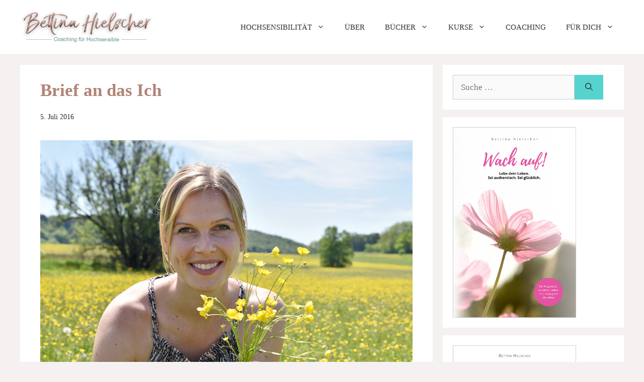

--- FILE ---
content_type: text/html; charset=UTF-8
request_url: http://www.bettinahielscher.de/brief-an-das-ich/
body_size: 25869
content:
<!DOCTYPE html>
<html lang="de">
<head>
	<!-- Google Tag Manager -->
<script data-borlabs-cookie-script-blocker-id='google-tag-manager' type='text/template'>(function(w,d,s,l,i){w[l]=w[l]||[];w[l].push({'gtm.start':
new Date().getTime(),event:'gtm.js'});var f=d.getElementsByTagName(s)[0],
j=d.createElement(s),dl=l!='dataLayer'?'&l='+l:'';j.async=true;j.src=
'https://www.googletagmanager.com/gtm.js?id='+i+dl;f.parentNode.insertBefore(j,f);
})(window,document,'script','dataLayer','GTM-WV5ZMLH');</script>
<!-- End Google Tag Manager -->
	<meta charset="UTF-8">
	<link rel="profile" href="https://gmpg.org/xfn/11">
	<meta name='robots' content='index, follow, max-image-preview:large, max-snippet:-1, max-video-preview:-1' />
<meta name="viewport" content="width=device-width, initial-scale=1">
	<!-- This site is optimized with the Yoast SEO plugin v26.8 - https://yoast.com/product/yoast-seo-wordpress/ -->
	<title>Brief an das Ich - Bettina Hielscher</title>
	<meta name="description" content="Wie ich mich selbst zu lieben begann. Ein Brief über Selbstzerstörung und den Weg in Richtung Frieden. Eine Erkenntnis, wie wichtig Selbstannahme ist." />
	<link rel="canonical" href="https://www.bettinahielscher.de/brief-an-das-ich/" />
	<meta property="og:locale" content="de_DE" />
	<meta property="og:type" content="article" />
	<meta property="og:title" content="Brief an das Ich - Bettina Hielscher" />
	<meta property="og:description" content="Wie ich mich selbst zu lieben begann. Ein Brief über Selbstzerstörung und den Weg in Richtung Frieden. Eine Erkenntnis, wie wichtig Selbstannahme ist." />
	<meta property="og:url" content="https://www.bettinahielscher.de/brief-an-das-ich/" />
	<meta property="og:site_name" content="Bettina Hielscher" />
	<meta property="article:author" content="https://www.facebook.com/bettinahielscher.de/" />
	<meta property="article:published_time" content="2016-07-05T07:00:07+00:00" />
	<meta property="article:modified_time" content="2025-02-22T08:34:42+00:00" />
	<meta property="og:image" content="https://www.bettinahielscher.de/wp-content/uploads/2016/07/briefanich.jpg" />
	<meta property="og:image:width" content="800" />
	<meta property="og:image:height" content="500" />
	<meta property="og:image:type" content="image/jpeg" />
	<meta name="author" content="Bettina Hielscher" />
	<meta name="twitter:card" content="summary_large_image" />
	<meta name="twitter:label1" content="Verfasst von" />
	<meta name="twitter:data1" content="Bettina Hielscher" />
	<meta name="twitter:label2" content="Geschätzte Lesezeit" />
	<meta name="twitter:data2" content="3 Minuten" />
	<script type="application/ld+json" class="yoast-schema-graph">{"@context":"https://schema.org","@graph":[{"@type":"Article","@id":"https://www.bettinahielscher.de/brief-an-das-ich/#article","isPartOf":{"@id":"https://www.bettinahielscher.de/brief-an-das-ich/"},"author":{"name":"Bettina Hielscher","@id":"https://www.bettinahielscher.de/#/schema/person/7e5da6e56c71947214f7d42f528e124d"},"headline":"Brief an das Ich","datePublished":"2016-07-05T07:00:07+00:00","dateModified":"2025-02-22T08:34:42+00:00","mainEntityOfPage":{"@id":"https://www.bettinahielscher.de/brief-an-das-ich/"},"wordCount":652,"commentCount":2,"publisher":{"@id":"https://www.bettinahielscher.de/#organization"},"image":{"@id":"https://www.bettinahielscher.de/brief-an-das-ich/#primaryimage"},"thumbnailUrl":"https://www.bettinahielscher.de/wp-content/uploads/2016/07/briefanich.jpg","keywords":["Brief","innerer Kritiker","Selbstliebe"],"articleSection":["Alle Beiträge","Authentizität","Briefe an..."],"inLanguage":"de","potentialAction":[{"@type":"CommentAction","name":"Comment","target":["https://www.bettinahielscher.de/brief-an-das-ich/#respond"]}]},{"@type":"WebPage","@id":"https://www.bettinahielscher.de/brief-an-das-ich/","url":"https://www.bettinahielscher.de/brief-an-das-ich/","name":"Brief an das Ich - Bettina Hielscher","isPartOf":{"@id":"https://www.bettinahielscher.de/#website"},"primaryImageOfPage":{"@id":"https://www.bettinahielscher.de/brief-an-das-ich/#primaryimage"},"image":{"@id":"https://www.bettinahielscher.de/brief-an-das-ich/#primaryimage"},"thumbnailUrl":"https://www.bettinahielscher.de/wp-content/uploads/2016/07/briefanich.jpg","datePublished":"2016-07-05T07:00:07+00:00","dateModified":"2025-02-22T08:34:42+00:00","description":"Wie ich mich selbst zu lieben begann. Ein Brief über Selbstzerstörung und den Weg in Richtung Frieden. Eine Erkenntnis, wie wichtig Selbstannahme ist.","breadcrumb":{"@id":"https://www.bettinahielscher.de/brief-an-das-ich/#breadcrumb"},"inLanguage":"de","potentialAction":[{"@type":"ReadAction","target":["https://www.bettinahielscher.de/brief-an-das-ich/"]}]},{"@type":"ImageObject","inLanguage":"de","@id":"https://www.bettinahielscher.de/brief-an-das-ich/#primaryimage","url":"https://www.bettinahielscher.de/wp-content/uploads/2016/07/briefanich.jpg","contentUrl":"https://www.bettinahielscher.de/wp-content/uploads/2016/07/briefanich.jpg","width":800,"height":500},{"@type":"BreadcrumbList","@id":"https://www.bettinahielscher.de/brief-an-das-ich/#breadcrumb","itemListElement":[{"@type":"ListItem","position":1,"name":"Startseite","item":"https://www.bettinahielscher.de/"},{"@type":"ListItem","position":2,"name":"Brief an das Ich"}]},{"@type":"WebSite","@id":"https://www.bettinahielscher.de/#website","url":"https://www.bettinahielscher.de/","name":"Bettina Hielscher","description":"","publisher":{"@id":"https://www.bettinahielscher.de/#organization"},"potentialAction":[{"@type":"SearchAction","target":{"@type":"EntryPoint","urlTemplate":"https://www.bettinahielscher.de/?s={search_term_string}"},"query-input":{"@type":"PropertyValueSpecification","valueRequired":true,"valueName":"search_term_string"}}],"inLanguage":"de"},{"@type":"Organization","@id":"https://www.bettinahielscher.de/#organization","name":"Bettina Hielscher","url":"https://www.bettinahielscher.de/","logo":{"@type":"ImageObject","inLanguage":"de","@id":"https://www.bettinahielscher.de/#/schema/logo/image/","url":"https://www.bettinahielscher.de/wp-content/uploads/cropped-B-H-Logo3.jpg","contentUrl":"https://www.bettinahielscher.de/wp-content/uploads/cropped-B-H-Logo3.jpg","width":900,"height":227,"caption":"Bettina Hielscher"},"image":{"@id":"https://www.bettinahielscher.de/#/schema/logo/image/"}},{"@type":"Person","@id":"https://www.bettinahielscher.de/#/schema/person/7e5da6e56c71947214f7d42f528e124d","name":"Bettina Hielscher","description":"Hi, ich bin Bettina. Als Coach und Autorin helfe ich hochsensiblen Menschen dabei, Stabilität und Stärke in sich selbst zu entwickeln und ein Leben zu gestalten, das sie tief im Inneren zufrieden macht.","sameAs":["https://www.facebook.com/bettinahielscher.de/","https://www.instagram.com/bettina_hielscher/","https://www.pinterest.de/Bettina_Hielscher/","https://www.youtube.com/channel/UCi6UZTkZg1KBHjBjsj-0gMA?view_as=subscriber"],"url":"https://www.bettinahielscher.de/author/bettina/"}]}</script>
	<!-- / Yoast SEO plugin. -->


<link rel='dns-prefetch' href='//www.googletagmanager.com' />
<link data-borlabs-cookie-style-blocker-id="google-fonts" data-borlabs-cookie-style-blocker-href='https://fonts.gstatic.com' crossorigin rel='preconnect' />
<link data-borlabs-cookie-style-blocker-id="google-fonts" data-borlabs-cookie-style-blocker-href='https://fonts.googleapis.com' crossorigin rel='preconnect' />
<link rel="alternate" type="application/rss+xml" title="Bettina Hielscher &raquo; Feed" href="https://www.bettinahielscher.de/feed/" />
<link rel="alternate" type="application/rss+xml" title="Bettina Hielscher &raquo; Kommentar-Feed" href="https://www.bettinahielscher.de/comments/feed/" />
<script id="wpp-js" src="http://www.bettinahielscher.de/wp-content/plugins/wordpress-popular-posts/assets/js/wpp.min.js?ver=7.3.6" data-sampling="0" data-sampling-rate="100" data-api-url="https://www.bettinahielscher.de/wp-json/wordpress-popular-posts" data-post-id="7239" data-token="02e057983b" data-lang="0" data-debug="0"></script>
<link rel="alternate" type="application/rss+xml" title="Bettina Hielscher &raquo; Brief an das Ich-Kommentar-Feed" href="https://www.bettinahielscher.de/brief-an-das-ich/feed/" />
<link rel="alternate" title="oEmbed (JSON)" type="application/json+oembed" href="https://www.bettinahielscher.de/wp-json/oembed/1.0/embed?url=https%3A%2F%2Fwww.bettinahielscher.de%2Fbrief-an-das-ich%2F" />
<link rel="alternate" title="oEmbed (XML)" type="text/xml+oembed" href="https://www.bettinahielscher.de/wp-json/oembed/1.0/embed?url=https%3A%2F%2Fwww.bettinahielscher.de%2Fbrief-an-das-ich%2F&#038;format=xml" />
<style id='wp-img-auto-sizes-contain-inline-css'>
img:is([sizes=auto i],[sizes^="auto," i]){contain-intrinsic-size:3000px 1500px}
/*# sourceURL=wp-img-auto-sizes-contain-inline-css */
</style>
<link data-borlabs-cookie-style-blocker-id="google-fonts" rel='stylesheet' id='generate-fonts-css' data-borlabs-cookie-style-blocker-href='//fonts.googleapis.com/css?family=Raleway:100,100italic,200,200italic,300,300italic,regular,italic,500,500italic,600,600italic,700,700italic,800,800italic,900,900italic' media='all' />
<style id='wp-emoji-styles-inline-css'>

	img.wp-smiley, img.emoji {
		display: inline !important;
		border: none !important;
		box-shadow: none !important;
		height: 1em !important;
		width: 1em !important;
		margin: 0 0.07em !important;
		vertical-align: -0.1em !important;
		background: none !important;
		padding: 0 !important;
	}
/*# sourceURL=wp-emoji-styles-inline-css */
</style>
<link rel='stylesheet' id='wp-block-library-css' href='http://www.bettinahielscher.de/wp-includes/css/dist/block-library/style.min.css?ver=6.9' media='all' />
<style id='classic-theme-styles-inline-css'>
/*! This file is auto-generated */
.wp-block-button__link{color:#fff;background-color:#32373c;border-radius:9999px;box-shadow:none;text-decoration:none;padding:calc(.667em + 2px) calc(1.333em + 2px);font-size:1.125em}.wp-block-file__button{background:#32373c;color:#fff;text-decoration:none}
/*# sourceURL=/wp-includes/css/classic-themes.min.css */
</style>
<style id='global-styles-inline-css'>
:root{--wp--preset--aspect-ratio--square: 1;--wp--preset--aspect-ratio--4-3: 4/3;--wp--preset--aspect-ratio--3-4: 3/4;--wp--preset--aspect-ratio--3-2: 3/2;--wp--preset--aspect-ratio--2-3: 2/3;--wp--preset--aspect-ratio--16-9: 16/9;--wp--preset--aspect-ratio--9-16: 9/16;--wp--preset--color--black: #000000;--wp--preset--color--cyan-bluish-gray: #abb8c3;--wp--preset--color--white: #ffffff;--wp--preset--color--pale-pink: #f78da7;--wp--preset--color--vivid-red: #cf2e2e;--wp--preset--color--luminous-vivid-orange: #ff6900;--wp--preset--color--luminous-vivid-amber: #fcb900;--wp--preset--color--light-green-cyan: #7bdcb5;--wp--preset--color--vivid-green-cyan: #00d084;--wp--preset--color--pale-cyan-blue: #8ed1fc;--wp--preset--color--vivid-cyan-blue: #0693e3;--wp--preset--color--vivid-purple: #9b51e0;--wp--preset--color--contrast: var(--contrast);--wp--preset--color--contrast-2: var(--contrast-2);--wp--preset--color--contrast-3: var(--contrast-3);--wp--preset--color--base: var(--base);--wp--preset--color--base-2: var(--base-2);--wp--preset--color--base-3: var(--base-3);--wp--preset--color--accent: var(--accent);--wp--preset--gradient--vivid-cyan-blue-to-vivid-purple: linear-gradient(135deg,rgb(6,147,227) 0%,rgb(155,81,224) 100%);--wp--preset--gradient--light-green-cyan-to-vivid-green-cyan: linear-gradient(135deg,rgb(122,220,180) 0%,rgb(0,208,130) 100%);--wp--preset--gradient--luminous-vivid-amber-to-luminous-vivid-orange: linear-gradient(135deg,rgb(252,185,0) 0%,rgb(255,105,0) 100%);--wp--preset--gradient--luminous-vivid-orange-to-vivid-red: linear-gradient(135deg,rgb(255,105,0) 0%,rgb(207,46,46) 100%);--wp--preset--gradient--very-light-gray-to-cyan-bluish-gray: linear-gradient(135deg,rgb(238,238,238) 0%,rgb(169,184,195) 100%);--wp--preset--gradient--cool-to-warm-spectrum: linear-gradient(135deg,rgb(74,234,220) 0%,rgb(151,120,209) 20%,rgb(207,42,186) 40%,rgb(238,44,130) 60%,rgb(251,105,98) 80%,rgb(254,248,76) 100%);--wp--preset--gradient--blush-light-purple: linear-gradient(135deg,rgb(255,206,236) 0%,rgb(152,150,240) 100%);--wp--preset--gradient--blush-bordeaux: linear-gradient(135deg,rgb(254,205,165) 0%,rgb(254,45,45) 50%,rgb(107,0,62) 100%);--wp--preset--gradient--luminous-dusk: linear-gradient(135deg,rgb(255,203,112) 0%,rgb(199,81,192) 50%,rgb(65,88,208) 100%);--wp--preset--gradient--pale-ocean: linear-gradient(135deg,rgb(255,245,203) 0%,rgb(182,227,212) 50%,rgb(51,167,181) 100%);--wp--preset--gradient--electric-grass: linear-gradient(135deg,rgb(202,248,128) 0%,rgb(113,206,126) 100%);--wp--preset--gradient--midnight: linear-gradient(135deg,rgb(2,3,129) 0%,rgb(40,116,252) 100%);--wp--preset--font-size--small: 13px;--wp--preset--font-size--medium: 20px;--wp--preset--font-size--large: 36px;--wp--preset--font-size--x-large: 42px;--wp--preset--spacing--20: 0.44rem;--wp--preset--spacing--30: 0.67rem;--wp--preset--spacing--40: 1rem;--wp--preset--spacing--50: 1.5rem;--wp--preset--spacing--60: 2.25rem;--wp--preset--spacing--70: 3.38rem;--wp--preset--spacing--80: 5.06rem;--wp--preset--shadow--natural: 6px 6px 9px rgba(0, 0, 0, 0.2);--wp--preset--shadow--deep: 12px 12px 50px rgba(0, 0, 0, 0.4);--wp--preset--shadow--sharp: 6px 6px 0px rgba(0, 0, 0, 0.2);--wp--preset--shadow--outlined: 6px 6px 0px -3px rgb(255, 255, 255), 6px 6px rgb(0, 0, 0);--wp--preset--shadow--crisp: 6px 6px 0px rgb(0, 0, 0);}:where(.is-layout-flex){gap: 0.5em;}:where(.is-layout-grid){gap: 0.5em;}body .is-layout-flex{display: flex;}.is-layout-flex{flex-wrap: wrap;align-items: center;}.is-layout-flex > :is(*, div){margin: 0;}body .is-layout-grid{display: grid;}.is-layout-grid > :is(*, div){margin: 0;}:where(.wp-block-columns.is-layout-flex){gap: 2em;}:where(.wp-block-columns.is-layout-grid){gap: 2em;}:where(.wp-block-post-template.is-layout-flex){gap: 1.25em;}:where(.wp-block-post-template.is-layout-grid){gap: 1.25em;}.has-black-color{color: var(--wp--preset--color--black) !important;}.has-cyan-bluish-gray-color{color: var(--wp--preset--color--cyan-bluish-gray) !important;}.has-white-color{color: var(--wp--preset--color--white) !important;}.has-pale-pink-color{color: var(--wp--preset--color--pale-pink) !important;}.has-vivid-red-color{color: var(--wp--preset--color--vivid-red) !important;}.has-luminous-vivid-orange-color{color: var(--wp--preset--color--luminous-vivid-orange) !important;}.has-luminous-vivid-amber-color{color: var(--wp--preset--color--luminous-vivid-amber) !important;}.has-light-green-cyan-color{color: var(--wp--preset--color--light-green-cyan) !important;}.has-vivid-green-cyan-color{color: var(--wp--preset--color--vivid-green-cyan) !important;}.has-pale-cyan-blue-color{color: var(--wp--preset--color--pale-cyan-blue) !important;}.has-vivid-cyan-blue-color{color: var(--wp--preset--color--vivid-cyan-blue) !important;}.has-vivid-purple-color{color: var(--wp--preset--color--vivid-purple) !important;}.has-black-background-color{background-color: var(--wp--preset--color--black) !important;}.has-cyan-bluish-gray-background-color{background-color: var(--wp--preset--color--cyan-bluish-gray) !important;}.has-white-background-color{background-color: var(--wp--preset--color--white) !important;}.has-pale-pink-background-color{background-color: var(--wp--preset--color--pale-pink) !important;}.has-vivid-red-background-color{background-color: var(--wp--preset--color--vivid-red) !important;}.has-luminous-vivid-orange-background-color{background-color: var(--wp--preset--color--luminous-vivid-orange) !important;}.has-luminous-vivid-amber-background-color{background-color: var(--wp--preset--color--luminous-vivid-amber) !important;}.has-light-green-cyan-background-color{background-color: var(--wp--preset--color--light-green-cyan) !important;}.has-vivid-green-cyan-background-color{background-color: var(--wp--preset--color--vivid-green-cyan) !important;}.has-pale-cyan-blue-background-color{background-color: var(--wp--preset--color--pale-cyan-blue) !important;}.has-vivid-cyan-blue-background-color{background-color: var(--wp--preset--color--vivid-cyan-blue) !important;}.has-vivid-purple-background-color{background-color: var(--wp--preset--color--vivid-purple) !important;}.has-black-border-color{border-color: var(--wp--preset--color--black) !important;}.has-cyan-bluish-gray-border-color{border-color: var(--wp--preset--color--cyan-bluish-gray) !important;}.has-white-border-color{border-color: var(--wp--preset--color--white) !important;}.has-pale-pink-border-color{border-color: var(--wp--preset--color--pale-pink) !important;}.has-vivid-red-border-color{border-color: var(--wp--preset--color--vivid-red) !important;}.has-luminous-vivid-orange-border-color{border-color: var(--wp--preset--color--luminous-vivid-orange) !important;}.has-luminous-vivid-amber-border-color{border-color: var(--wp--preset--color--luminous-vivid-amber) !important;}.has-light-green-cyan-border-color{border-color: var(--wp--preset--color--light-green-cyan) !important;}.has-vivid-green-cyan-border-color{border-color: var(--wp--preset--color--vivid-green-cyan) !important;}.has-pale-cyan-blue-border-color{border-color: var(--wp--preset--color--pale-cyan-blue) !important;}.has-vivid-cyan-blue-border-color{border-color: var(--wp--preset--color--vivid-cyan-blue) !important;}.has-vivid-purple-border-color{border-color: var(--wp--preset--color--vivid-purple) !important;}.has-vivid-cyan-blue-to-vivid-purple-gradient-background{background: var(--wp--preset--gradient--vivid-cyan-blue-to-vivid-purple) !important;}.has-light-green-cyan-to-vivid-green-cyan-gradient-background{background: var(--wp--preset--gradient--light-green-cyan-to-vivid-green-cyan) !important;}.has-luminous-vivid-amber-to-luminous-vivid-orange-gradient-background{background: var(--wp--preset--gradient--luminous-vivid-amber-to-luminous-vivid-orange) !important;}.has-luminous-vivid-orange-to-vivid-red-gradient-background{background: var(--wp--preset--gradient--luminous-vivid-orange-to-vivid-red) !important;}.has-very-light-gray-to-cyan-bluish-gray-gradient-background{background: var(--wp--preset--gradient--very-light-gray-to-cyan-bluish-gray) !important;}.has-cool-to-warm-spectrum-gradient-background{background: var(--wp--preset--gradient--cool-to-warm-spectrum) !important;}.has-blush-light-purple-gradient-background{background: var(--wp--preset--gradient--blush-light-purple) !important;}.has-blush-bordeaux-gradient-background{background: var(--wp--preset--gradient--blush-bordeaux) !important;}.has-luminous-dusk-gradient-background{background: var(--wp--preset--gradient--luminous-dusk) !important;}.has-pale-ocean-gradient-background{background: var(--wp--preset--gradient--pale-ocean) !important;}.has-electric-grass-gradient-background{background: var(--wp--preset--gradient--electric-grass) !important;}.has-midnight-gradient-background{background: var(--wp--preset--gradient--midnight) !important;}.has-small-font-size{font-size: var(--wp--preset--font-size--small) !important;}.has-medium-font-size{font-size: var(--wp--preset--font-size--medium) !important;}.has-large-font-size{font-size: var(--wp--preset--font-size--large) !important;}.has-x-large-font-size{font-size: var(--wp--preset--font-size--x-large) !important;}
:where(.wp-block-post-template.is-layout-flex){gap: 1.25em;}:where(.wp-block-post-template.is-layout-grid){gap: 1.25em;}
:where(.wp-block-term-template.is-layout-flex){gap: 1.25em;}:where(.wp-block-term-template.is-layout-grid){gap: 1.25em;}
:where(.wp-block-columns.is-layout-flex){gap: 2em;}:where(.wp-block-columns.is-layout-grid){gap: 2em;}
:root :where(.wp-block-pullquote){font-size: 1.5em;line-height: 1.6;}
/*# sourceURL=global-styles-inline-css */
</style>
<link rel='stylesheet' id='child-theme-generator-css' href='http://www.bettinahielscher.de/wp-content/plugins/child-theme-generator/public/css/child-theme-generator-public.css?ver=1.0.0' media='all' />
<link rel='stylesheet' id='contact-form-7-css' href='http://www.bettinahielscher.de/wp-content/plugins/contact-form-7/includes/css/styles.css?ver=6.1.4' media='all' />
<link rel='stylesheet' id='stcr-style-css' href='http://www.bettinahielscher.de/wp-content/plugins/subscribe-to-comments-reloaded/includes/css/stcr-style.css?ver=6.9' media='all' />
<link rel='stylesheet' id='crp-style-text-only-css' href='http://www.bettinahielscher.de/wp-content/plugins/contextual-related-posts/css/text-only.min.css?ver=4.1.0' media='all' />
<style id='crp-custom-style-inline-css'>
.crp_title {
    font-size: 15px;
}
/*# sourceURL=crp-custom-style-inline-css */
</style>
<link rel='stylesheet' id='wordpress-popular-posts-css-css' href='http://www.bettinahielscher.de/wp-content/plugins/wordpress-popular-posts/assets/css/wpp.css?ver=7.3.6' media='all' />
<link rel='stylesheet' id='parente2-style-css' href='http://www.bettinahielscher.de/wp-content/themes/generatepress/style.css?ver=6.9' media='all' />
<link rel='stylesheet' id='childe2-style-css' href='http://www.bettinahielscher.de/wp-content/themes/bettinahielscherde/style.css?ver=6.9' media='all' />
<link rel='stylesheet' id='generate-comments-css' href='http://www.bettinahielscher.de/wp-content/themes/generatepress/assets/css/components/comments.min.css?ver=3.3.0' media='all' />
<link rel='stylesheet' id='generate-widget-areas-css' href='http://www.bettinahielscher.de/wp-content/themes/generatepress/assets/css/components/widget-areas.min.css?ver=3.3.0' media='all' />
<link rel='stylesheet' id='generate-style-css' href='http://www.bettinahielscher.de/wp-content/themes/generatepress/assets/css/main.min.css?ver=3.3.0' media='all' />
<style id='generate-style-inline-css'>
body{background-color:#fffcfc;color:#222222;}a{color:#77594f;}a:hover, a:focus, a:active{color:#77594f;}.wp-block-group__inner-container{max-width:1200px;margin-left:auto;margin-right:auto;}.site-header .header-image{width:270px;}:root{--contrast:#222222;--contrast-2:#575760;--contrast-3:#b2b2be;--base:#f0f0f0;--base-2:#f7f8f9;--base-3:#ffffff;--accent:#1e73be;}:root .has-contrast-color{color:var(--contrast);}:root .has-contrast-background-color{background-color:var(--contrast);}:root .has-contrast-2-color{color:var(--contrast-2);}:root .has-contrast-2-background-color{background-color:var(--contrast-2);}:root .has-contrast-3-color{color:var(--contrast-3);}:root .has-contrast-3-background-color{background-color:var(--contrast-3);}:root .has-base-color{color:var(--base);}:root .has-base-background-color{background-color:var(--base);}:root .has-base-2-color{color:var(--base-2);}:root .has-base-2-background-color{background-color:var(--base-2);}:root .has-base-3-color{color:var(--base-3);}:root .has-base-3-background-color{background-color:var(--base-3);}:root .has-accent-color{color:var(--accent);}:root .has-accent-background-color{background-color:var(--accent);}body, button, input, select, textarea{font-family:"Raleway", sans-serif;}body{line-height:1.6;}p{margin-bottom:1.2em;}.entry-content > [class*="wp-block-"]:not(:last-child):not(.wp-block-heading){margin-bottom:1.2em;}.main-navigation .main-nav ul ul li a{font-size:14px;}.sidebar .widget, .footer-widgets .widget{font-size:17px;}h1{font-family:"Raleway", sans-serif;font-weight:500;font-size:34px;}h2{font-family:"Raleway", sans-serif;font-weight:500;font-size:30px;}h3{font-family:"Raleway", sans-serif;font-weight:500;font-size:28px;}@media (max-width:768px){h1{font-size:31px;}h2{font-size:27px;}h3{font-size:24px;}h4{font-size:22px;}h5{font-size:19px;}}.top-bar{background-color:#636363;color:#ffffff;}.top-bar a{color:#ffffff;}.top-bar a:hover{color:#303030;}.site-header{background-color:#ffffff;}.site-header a{color:#b28477;}.site-header a:hover{color:#b28477;}.main-title a,.main-title a:hover{color:#222222;}.site-description{color:#757575;}.mobile-menu-control-wrapper .menu-toggle,.mobile-menu-control-wrapper .menu-toggle:hover,.mobile-menu-control-wrapper .menu-toggle:focus,.has-inline-mobile-toggle #site-navigation.toggled{background-color:rgba(0, 0, 0, 0.02);}.main-navigation,.main-navigation ul ul{background-color:#ffffff;}.main-navigation .main-nav ul li a, .main-navigation .menu-toggle, .main-navigation .menu-bar-items{color:#515151;}.main-navigation .main-nav ul li:not([class*="current-menu-"]):hover > a, .main-navigation .main-nav ul li:not([class*="current-menu-"]):focus > a, .main-navigation .main-nav ul li.sfHover:not([class*="current-menu-"]) > a, .main-navigation .menu-bar-item:hover > a, .main-navigation .menu-bar-item.sfHover > a{color:#7a8896;background-color:#ffffff;}button.menu-toggle:hover,button.menu-toggle:focus{color:#515151;}.main-navigation .main-nav ul li[class*="current-menu-"] > a{color:#7a8896;background-color:#ffffff;}.navigation-search input[type="search"],.navigation-search input[type="search"]:active, .navigation-search input[type="search"]:focus, .main-navigation .main-nav ul li.search-item.active > a, .main-navigation .menu-bar-items .search-item.active > a{color:#7a8896;background-color:#ffffff;}.main-navigation ul ul{background-color:#eaeaea;}.main-navigation .main-nav ul ul li a{color:#515151;}.main-navigation .main-nav ul ul li:not([class*="current-menu-"]):hover > a,.main-navigation .main-nav ul ul li:not([class*="current-menu-"]):focus > a, .main-navigation .main-nav ul ul li.sfHover:not([class*="current-menu-"]) > a{color:#7a8896;background-color:#eaeaea;}.main-navigation .main-nav ul ul li[class*="current-menu-"] > a{color:#7a8896;background-color:#eaeaea;}.separate-containers .inside-article, .separate-containers .comments-area, .separate-containers .page-header, .one-container .container, .separate-containers .paging-navigation, .inside-page-header{background-color:#ffffff;}.inside-article a,.paging-navigation a,.comments-area a,.page-header a{color:var(--contrast);}.inside-article a:hover,.paging-navigation a:hover,.comments-area a:hover,.page-header a:hover{color:var(--contrast);}.entry-title a{color:#b28477;}.entry-title a:hover{color:#b28477;}.entry-meta{color:#595959;}.sidebar .widget{background-color:#ffffff;}.footer-widgets .widget-title{color:#060606;}.site-info{color:#ffffff;background-color:#55555e;}.site-info a{color:#ffffff;}.site-info a:hover{color:#d3d3d3;}.footer-bar .widget_nav_menu .current-menu-item a{color:#d3d3d3;}input[type="text"],input[type="email"],input[type="url"],input[type="password"],input[type="search"],input[type="tel"],input[type="number"],textarea,select{color:#666666;background-color:#fafafa;border-color:#cccccc;}input[type="text"]:focus,input[type="email"]:focus,input[type="url"]:focus,input[type="password"]:focus,input[type="search"]:focus,input[type="tel"]:focus,input[type="number"]:focus,textarea:focus,select:focus{color:#666666;background-color:#ffffff;border-color:#bfbfbf;}button,html input[type="button"],input[type="reset"],input[type="submit"],a.button,a.wp-block-button__link:not(.has-background){color:#3e3e3e;background-color:#56d3cf;}button:hover,html input[type="button"]:hover,input[type="reset"]:hover,input[type="submit"]:hover,a.button:hover,button:focus,html input[type="button"]:focus,input[type="reset"]:focus,input[type="submit"]:focus,a.button:focus,a.wp-block-button__link:not(.has-background):active,a.wp-block-button__link:not(.has-background):focus,a.wp-block-button__link:not(.has-background):hover{color:#3e3d3d;background-color:#56d3cf;}a.generate-back-to-top{background-color:rgba( 0,0,0,0.4 );color:#ffffff;}a.generate-back-to-top:hover,a.generate-back-to-top:focus{background-color:rgba( 0,0,0,0.6 );color:#ffffff;}:root{--gp-search-modal-bg-color:var(--base-3);--gp-search-modal-text-color:var(--contrast);--gp-search-modal-overlay-bg-color:rgba(0,0,0,0.2);}@media (max-width:768px){.main-navigation .menu-bar-item:hover > a, .main-navigation .menu-bar-item.sfHover > a{background:none;color:#515151;}}.inside-top-bar.grid-container{max-width:1280px;}.inside-header.grid-container{max-width:1280px;}.site-main .wp-block-group__inner-container{padding:40px;}.separate-containers .paging-navigation{padding-top:20px;padding-bottom:20px;}.entry-content .alignwide, body:not(.no-sidebar) .entry-content .alignfull{margin-left:-40px;width:calc(100% + 80px);max-width:calc(100% + 80px);}.rtl .menu-item-has-children .dropdown-menu-toggle{padding-left:20px;}.rtl .main-navigation .main-nav ul li.menu-item-has-children > a{padding-right:20px;}.footer-widgets-container.grid-container{max-width:1280px;}.inside-site-info.grid-container{max-width:1280px;}@media (max-width:768px){.separate-containers .inside-article, .separate-containers .comments-area, .separate-containers .page-header, .separate-containers .paging-navigation, .one-container .site-content, .inside-page-header{padding:30px;}.site-main .wp-block-group__inner-container{padding:30px;}.inside-top-bar{padding-right:30px;padding-left:30px;}.inside-header{padding-right:30px;padding-left:30px;}.widget-area .widget{padding-top:30px;padding-right:30px;padding-bottom:30px;padding-left:30px;}.footer-widgets-container{padding-top:30px;padding-right:30px;padding-bottom:30px;padding-left:30px;}.inside-site-info{padding-right:30px;padding-left:30px;}.entry-content .alignwide, body:not(.no-sidebar) .entry-content .alignfull{margin-left:-30px;width:calc(100% + 60px);max-width:calc(100% + 60px);}.one-container .site-main .paging-navigation{margin-bottom:20px;}}/* End cached CSS */.is-right-sidebar{width:30%;}.is-left-sidebar{width:30%;}.site-content .content-area{width:70%;}@media (max-width:768px){.main-navigation .menu-toggle,.sidebar-nav-mobile:not(#sticky-placeholder){display:block;}.main-navigation ul,.gen-sidebar-nav,.main-navigation:not(.slideout-navigation):not(.toggled) .main-nav > ul,.has-inline-mobile-toggle #site-navigation .inside-navigation > *:not(.navigation-search):not(.main-nav){display:none;}.nav-align-right .inside-navigation,.nav-align-center .inside-navigation{justify-content:space-between;}.has-inline-mobile-toggle .mobile-menu-control-wrapper{display:flex;flex-wrap:wrap;}.has-inline-mobile-toggle .inside-header{flex-direction:row;text-align:left;flex-wrap:wrap;}.has-inline-mobile-toggle .header-widget,.has-inline-mobile-toggle #site-navigation{flex-basis:100%;}.nav-float-left .has-inline-mobile-toggle #site-navigation{order:10;}}
.elementor-template-full-width .site-content{display:block;}
/*# sourceURL=generate-style-inline-css */
</style>
<link rel='stylesheet' id='generate-child-css' href='http://www.bettinahielscher.de/wp-content/themes/bettinahielscherde/style.css?ver=1633113552' media='all' />
<link rel='stylesheet' id='borlabs-cookie-custom-css' href='https://www.bettinahielscher.de/wp-content/cache/borlabs-cookie/1/borlabs-cookie-1-de.css?ver=3.3.22-51' media='all' />
<script src="http://www.bettinahielscher.de/wp-includes/js/jquery/jquery.min.js?ver=3.7.1" id="jquery-core-js"></script>
<script src="http://www.bettinahielscher.de/wp-includes/js/jquery/jquery-migrate.min.js?ver=3.4.1" id="jquery-migrate-js"></script>
<script src="http://www.bettinahielscher.de/wp-content/plugins/child-theme-generator/public/js/child-theme-generator-public.js?ver=1.0.0" id="child-theme-generator-js"></script>
<script data-no-optimize="1" data-no-minify="1" data-cfasync="false" src="https://www.bettinahielscher.de/wp-content/cache/borlabs-cookie/1/borlabs-cookie-config-de.json.js?ver=3.3.22-61" id="borlabs-cookie-config-js"></script>

<!-- Google Tag (gtac.js) durch Site-Kit hinzugefügt -->
<!-- Von Site Kit hinzugefügtes Google-Analytics-Snippet -->
<script src="https://www.googletagmanager.com/gtag/js?id=GT-KDBHRFZ" id="google_gtagjs-js" async></script>
<script id="google_gtagjs-js-after">
window.dataLayer = window.dataLayer || [];function gtag(){dataLayer.push(arguments);}
gtag("set","linker",{"domains":["www.bettinahielscher.de"]});
gtag("js", new Date());
gtag("set", "developer_id.dZTNiMT", true);
gtag("config", "GT-KDBHRFZ");
//# sourceURL=google_gtagjs-js-after
</script>
<link rel="https://api.w.org/" href="https://www.bettinahielscher.de/wp-json/" /><link rel="alternate" title="JSON" type="application/json" href="https://www.bettinahielscher.de/wp-json/wp/v2/posts/7239" /><link rel="EditURI" type="application/rsd+xml" title="RSD" href="https://www.bettinahielscher.de/xmlrpc.php?rsd" />
<meta name="generator" content="WordPress 6.9" />
<link rel='shortlink' href='https://www.bettinahielscher.de/?p=7239' />
<meta name="generator" content="Site Kit by Google 1.170.0" />		<style type="text/css">.pp-podcast {opacity: 0;}</style>
		            <style id="wpp-loading-animation-styles">@-webkit-keyframes bgslide{from{background-position-x:0}to{background-position-x:-200%}}@keyframes bgslide{from{background-position-x:0}to{background-position-x:-200%}}.wpp-widget-block-placeholder,.wpp-shortcode-placeholder{margin:0 auto;width:60px;height:3px;background:#dd3737;background:linear-gradient(90deg,#dd3737 0%,#571313 10%,#dd3737 100%);background-size:200% auto;border-radius:3px;-webkit-animation:bgslide 1s infinite linear;animation:bgslide 1s infinite linear}</style>
            <style type="text/css" id="tve_global_variables">:root{--tcb-background-author-image:url(http://www.bettinahielscher.de/wp-content/plugins/thrive-quiz-builder/tcb/editor/css/images/author_image.png);--tcb-background-user-image:url();--tcb-background-featured-image-thumbnail:url(https://www.bettinahielscher.de/wp-content/uploads/2016/07/briefanich.jpg);}</style><meta name="generator" content="Elementor 3.33.6; features: additional_custom_breakpoints; settings: css_print_method-external, google_font-enabled, font_display-auto">
<script data-no-optimize="1" data-no-minify="1" data-cfasync="false" data-borlabs-cookie-script-blocker-ignore>
    (function () {
        if ('0' === '1' && '1' === '1') {
            window['gtag_enable_tcf_support'] = true;
        }
        window.dataLayer = window.dataLayer || [];
        if (typeof window.gtag !== 'function') {
            window.gtag = function () {
                window.dataLayer.push(arguments);
            };
        }
        gtag('set', 'developer_id.dYjRjMm', true);
        if ('1' === '1') {
            let getCookieValue = function (name) {
                return document.cookie.match('(^|;)\\s*' + name + '\\s*=\\s*([^;]+)')?.pop() || '';
            };
            const gtmRegionsData = '[{"google-tag-manager-cm-region":"","google-tag-manager-cm-default-ad-storage":"denied","google-tag-manager-cm-default-ad-personalization":"denied","google-tag-manager-cm-default-ad-user-data":"denied","google-tag-manager-cm-default-analytics-storage":"denied","google-tag-manager-cm-default-functionality-storage":"denied","google-tag-manager-cm-default-personalization-storage":"denied","google-tag-manager-cm-default-security-storage":"denied"}]';
            let gtmRegions = [];
            if (gtmRegionsData !== '\{\{ google-tag-manager-cm-regional-defaults \}\}') {
                gtmRegions = JSON.parse(gtmRegionsData);
            }
            let defaultRegion = null;
            for (let gtmRegionIndex in gtmRegions) {
                let gtmRegion = gtmRegions[gtmRegionIndex];
                if (gtmRegion['google-tag-manager-cm-region'] === '') {
                    defaultRegion = gtmRegion;
                } else {
                    gtag('consent', 'default', {
                        'ad_storage': gtmRegion['google-tag-manager-cm-default-ad-storage'],
                        'ad_user_data': gtmRegion['google-tag-manager-cm-default-ad-user-data'],
                        'ad_personalization': gtmRegion['google-tag-manager-cm-default-ad-personalization'],
                        'analytics_storage': gtmRegion['google-tag-manager-cm-default-analytics-storage'],
                        'functionality_storage': gtmRegion['google-tag-manager-cm-default-functionality-storage'],
                        'personalization_storage': gtmRegion['google-tag-manager-cm-default-personalization-storage'],
                        'security_storage': gtmRegion['google-tag-manager-cm-default-security-storage'],
                        'region': gtmRegion['google-tag-manager-cm-region'].toUpperCase().split(','),
						'wait_for_update': 500,
                    });
                }
            }
            let cookieValue = getCookieValue('borlabs-cookie-gcs');
            let consentsFromCookie = {};
            if (cookieValue !== '') {
                consentsFromCookie = JSON.parse(decodeURIComponent(cookieValue));
            }
            let defaultValues = {
                'ad_storage': defaultRegion === null ? 'denied' : defaultRegion['google-tag-manager-cm-default-ad-storage'],
                'ad_user_data': defaultRegion === null ? 'denied' : defaultRegion['google-tag-manager-cm-default-ad-user-data'],
                'ad_personalization': defaultRegion === null ? 'denied' : defaultRegion['google-tag-manager-cm-default-ad-personalization'],
                'analytics_storage': defaultRegion === null ? 'denied' : defaultRegion['google-tag-manager-cm-default-analytics-storage'],
                'functionality_storage': defaultRegion === null ? 'denied' : defaultRegion['google-tag-manager-cm-default-functionality-storage'],
                'personalization_storage': defaultRegion === null ? 'denied' : defaultRegion['google-tag-manager-cm-default-personalization-storage'],
                'security_storage': defaultRegion === null ? 'denied' : defaultRegion['google-tag-manager-cm-default-security-storage'],
                'wait_for_update': 500,
            };
            gtag('consent', 'default', {...defaultValues, ...consentsFromCookie});
            gtag('set', 'ads_data_redaction', true);
        }

        if ('0' === '1') {
            let url = new URL(window.location.href);

            if ((url.searchParams.has('gtm_debug') && url.searchParams.get('gtm_debug') !== '') || document.cookie.indexOf('__TAG_ASSISTANT=') !== -1 || document.documentElement.hasAttribute('data-tag-assistant-present')) {
                /* GTM block start */
                (function(w,d,s,l,i){w[l]=w[l]||[];w[l].push({'gtm.start':
                        new Date().getTime(),event:'gtm.js'});var f=d.getElementsByTagName(s)[0],
                    j=d.createElement(s),dl=l!='dataLayer'?'&l='+l:'';j.async=true;j.src=
                    'https://www.googletagmanager.com/gtm.js?id='+i+dl;f.parentNode.insertBefore(j,f);
                })(window,document,'script','dataLayer','GTM-WV5ZMLH');
                /* GTM block end */
            } else {
                /* GTM block start */
                (function(w,d,s,l,i){w[l]=w[l]||[];w[l].push({'gtm.start':
                        new Date().getTime(),event:'gtm.js'});var f=d.getElementsByTagName(s)[0],
                    j=d.createElement(s),dl=l!='dataLayer'?'&l='+l:'';j.async=true;j.src=
                    'https://www.bettinahielscher.de/wp-content/uploads/borlabs-cookie/' + i + '.js?ver=not-set-yet';f.parentNode.insertBefore(j,f);
                })(window,document,'script','dataLayer','GTM-WV5ZMLH');
                /* GTM block end */
            }
        }


        let borlabsCookieConsentChangeHandler = function () {
            window.dataLayer = window.dataLayer || [];
            if (typeof window.gtag !== 'function') {
                window.gtag = function() {
                    window.dataLayer.push(arguments);
                };
            }

            let consents = BorlabsCookie.Cookie.getPluginCookie().consents;

            if ('1' === '1') {
                let gtmConsents = {};
                let customConsents = {};

				let services = BorlabsCookie.Services._services;

				for (let service in services) {
					if (service !== 'borlabs-cookie') {
						customConsents['borlabs_cookie_' + service.replaceAll('-', '_')] = BorlabsCookie.Consents.hasConsent(service) ? 'granted' : 'denied';
					}
				}

                if ('0' === '1') {
                    gtmConsents = {
                        'analytics_storage': BorlabsCookie.Consents.hasConsentForServiceGroup('statistics') === true ? 'granted' : 'denied',
                        'functionality_storage': BorlabsCookie.Consents.hasConsentForServiceGroup('statistics') === true ? 'granted' : 'denied',
                        'personalization_storage': BorlabsCookie.Consents.hasConsentForServiceGroup('marketing') === true ? 'granted' : 'denied',
                        'security_storage': BorlabsCookie.Consents.hasConsentForServiceGroup('statistics') === true ? 'granted' : 'denied',
                    };
                } else {
                    gtmConsents = {
                        'ad_storage': BorlabsCookie.Consents.hasConsentForServiceGroup('marketing') === true ? 'granted' : 'denied',
                        'ad_user_data': BorlabsCookie.Consents.hasConsentForServiceGroup('marketing') === true ? 'granted' : 'denied',
                        'ad_personalization': BorlabsCookie.Consents.hasConsentForServiceGroup('marketing') === true ? 'granted' : 'denied',
                        'analytics_storage': BorlabsCookie.Consents.hasConsentForServiceGroup('statistics') === true ? 'granted' : 'denied',
                        'functionality_storage': BorlabsCookie.Consents.hasConsentForServiceGroup('statistics') === true ? 'granted' : 'denied',
                        'personalization_storage': BorlabsCookie.Consents.hasConsentForServiceGroup('marketing') === true ? 'granted' : 'denied',
                        'security_storage': BorlabsCookie.Consents.hasConsentForServiceGroup('statistics') === true ? 'granted' : 'denied',
                    };
                }
                BorlabsCookie.CookieLibrary.setCookie(
                    'borlabs-cookie-gcs',
                    JSON.stringify(gtmConsents),
                    BorlabsCookie.Settings.automaticCookieDomainAndPath.value ? '' : BorlabsCookie.Settings.cookieDomain.value,
                    BorlabsCookie.Settings.cookiePath.value,
                    BorlabsCookie.Cookie.getPluginCookie().expires,
                    BorlabsCookie.Settings.cookieSecure.value,
                    BorlabsCookie.Settings.cookieSameSite.value
                );
                gtag('consent', 'update', {...gtmConsents, ...customConsents});
            }


            for (let serviceGroup in consents) {
                for (let service of consents[serviceGroup]) {
                    if (!window.BorlabsCookieGtmPackageSentEvents.includes(service) && service !== 'borlabs-cookie') {
                        window.dataLayer.push({
                            event: 'borlabs-cookie-opt-in-' + service,
                        });
                        window.BorlabsCookieGtmPackageSentEvents.push(service);
                    }
                }
            }
            let afterConsentsEvent = document.createEvent('Event');
            afterConsentsEvent.initEvent('borlabs-cookie-google-tag-manager-after-consents', true, true);
            document.dispatchEvent(afterConsentsEvent);
        };
        window.BorlabsCookieGtmPackageSentEvents = [];
        document.addEventListener('borlabs-cookie-consent-saved', borlabsCookieConsentChangeHandler);
        document.addEventListener('borlabs-cookie-handle-unblock', borlabsCookieConsentChangeHandler);
    })();
</script>			<style>
				.e-con.e-parent:nth-of-type(n+4):not(.e-lazyloaded):not(.e-no-lazyload),
				.e-con.e-parent:nth-of-type(n+4):not(.e-lazyloaded):not(.e-no-lazyload) * {
					background-image: none !important;
				}
				@media screen and (max-height: 1024px) {
					.e-con.e-parent:nth-of-type(n+3):not(.e-lazyloaded):not(.e-no-lazyload),
					.e-con.e-parent:nth-of-type(n+3):not(.e-lazyloaded):not(.e-no-lazyload) * {
						background-image: none !important;
					}
				}
				@media screen and (max-height: 640px) {
					.e-con.e-parent:nth-of-type(n+2):not(.e-lazyloaded):not(.e-no-lazyload),
					.e-con.e-parent:nth-of-type(n+2):not(.e-lazyloaded):not(.e-no-lazyload) * {
						background-image: none !important;
					}
				}
			</style>
			
<!-- Von Site Kit hinzugefügtes Google-Tag-Manager-Snippet -->
<script data-borlabs-cookie-script-blocker-id='google-tag-manager' type='text/template'>
			( function( w, d, s, l, i ) {
				w[l] = w[l] || [];
				w[l].push( {'gtm.start': new Date().getTime(), event: 'gtm.js'} );
				var f = d.getElementsByTagName( s )[0],
					j = d.createElement( s ), dl = l != 'dataLayer' ? '&l=' + l : '';
				j.async = true;
				j.src = 'https://www.googletagmanager.com/gtm.js?id=' + i + dl;
				f.parentNode.insertBefore( j, f );
			} )( window, document, 'script', 'dataLayer', 'GTM-WV5ZMLH' );
			
</script>

<!-- Ende des von Site Kit hinzugefügten Google-Tag-Manager-Snippets -->
<style type="text/css">.saboxplugin-wrap{-webkit-box-sizing:border-box;-moz-box-sizing:border-box;-ms-box-sizing:border-box;box-sizing:border-box;border:1px solid #eee;width:100%;clear:both;display:block;overflow:hidden;word-wrap:break-word;position:relative}.saboxplugin-wrap .saboxplugin-gravatar{float:left;padding:0 20px 20px 20px}.saboxplugin-wrap .saboxplugin-gravatar img{max-width:100px;height:auto;border-radius:0;}.saboxplugin-wrap .saboxplugin-authorname{font-size:18px;line-height:1;margin:20px 0 0 20px;display:block}.saboxplugin-wrap .saboxplugin-authorname a{text-decoration:none}.saboxplugin-wrap .saboxplugin-authorname a:focus{outline:0}.saboxplugin-wrap .saboxplugin-desc{display:block;margin:5px 20px}.saboxplugin-wrap .saboxplugin-desc a{text-decoration:underline}.saboxplugin-wrap .saboxplugin-desc p{margin:5px 0 12px}.saboxplugin-wrap .saboxplugin-web{margin:0 20px 15px;text-align:left}.saboxplugin-wrap .sab-web-position{text-align:right}.saboxplugin-wrap .saboxplugin-web a{color:#ccc;text-decoration:none}.saboxplugin-wrap .saboxplugin-socials{position:relative;display:block;background:#fcfcfc;padding:5px;border-top:1px solid #eee}.saboxplugin-wrap .saboxplugin-socials a svg{width:20px;height:20px}.saboxplugin-wrap .saboxplugin-socials a svg .st2{fill:#fff; transform-origin:center center;}.saboxplugin-wrap .saboxplugin-socials a svg .st1{fill:rgba(0,0,0,.3)}.saboxplugin-wrap .saboxplugin-socials a:hover{opacity:.8;-webkit-transition:opacity .4s;-moz-transition:opacity .4s;-o-transition:opacity .4s;transition:opacity .4s;box-shadow:none!important;-webkit-box-shadow:none!important}.saboxplugin-wrap .saboxplugin-socials .saboxplugin-icon-color{box-shadow:none;padding:0;border:0;-webkit-transition:opacity .4s;-moz-transition:opacity .4s;-o-transition:opacity .4s;transition:opacity .4s;display:inline-block;color:#fff;font-size:0;text-decoration:inherit;margin:5px;-webkit-border-radius:0;-moz-border-radius:0;-ms-border-radius:0;-o-border-radius:0;border-radius:0;overflow:hidden}.saboxplugin-wrap .saboxplugin-socials .saboxplugin-icon-grey{text-decoration:inherit;box-shadow:none;position:relative;display:-moz-inline-stack;display:inline-block;vertical-align:middle;zoom:1;margin:10px 5px;color:#444;fill:#444}.clearfix:after,.clearfix:before{content:' ';display:table;line-height:0;clear:both}.ie7 .clearfix{zoom:1}.saboxplugin-socials.sabox-colored .saboxplugin-icon-color .sab-twitch{border-color:#38245c}.saboxplugin-socials.sabox-colored .saboxplugin-icon-color .sab-behance{border-color:#003eb0}.saboxplugin-socials.sabox-colored .saboxplugin-icon-color .sab-deviantart{border-color:#036824}.saboxplugin-socials.sabox-colored .saboxplugin-icon-color .sab-digg{border-color:#00327c}.saboxplugin-socials.sabox-colored .saboxplugin-icon-color .sab-dribbble{border-color:#ba1655}.saboxplugin-socials.sabox-colored .saboxplugin-icon-color .sab-facebook{border-color:#1e2e4f}.saboxplugin-socials.sabox-colored .saboxplugin-icon-color .sab-flickr{border-color:#003576}.saboxplugin-socials.sabox-colored .saboxplugin-icon-color .sab-github{border-color:#264874}.saboxplugin-socials.sabox-colored .saboxplugin-icon-color .sab-google{border-color:#0b51c5}.saboxplugin-socials.sabox-colored .saboxplugin-icon-color .sab-html5{border-color:#902e13}.saboxplugin-socials.sabox-colored .saboxplugin-icon-color .sab-instagram{border-color:#1630aa}.saboxplugin-socials.sabox-colored .saboxplugin-icon-color .sab-linkedin{border-color:#00344f}.saboxplugin-socials.sabox-colored .saboxplugin-icon-color .sab-pinterest{border-color:#5b040e}.saboxplugin-socials.sabox-colored .saboxplugin-icon-color .sab-reddit{border-color:#992900}.saboxplugin-socials.sabox-colored .saboxplugin-icon-color .sab-rss{border-color:#a43b0a}.saboxplugin-socials.sabox-colored .saboxplugin-icon-color .sab-sharethis{border-color:#5d8420}.saboxplugin-socials.sabox-colored .saboxplugin-icon-color .sab-soundcloud{border-color:#995200}.saboxplugin-socials.sabox-colored .saboxplugin-icon-color .sab-spotify{border-color:#0f612c}.saboxplugin-socials.sabox-colored .saboxplugin-icon-color .sab-stackoverflow{border-color:#a95009}.saboxplugin-socials.sabox-colored .saboxplugin-icon-color .sab-steam{border-color:#006388}.saboxplugin-socials.sabox-colored .saboxplugin-icon-color .sab-user_email{border-color:#b84e05}.saboxplugin-socials.sabox-colored .saboxplugin-icon-color .sab-tumblr{border-color:#10151b}.saboxplugin-socials.sabox-colored .saboxplugin-icon-color .sab-twitter{border-color:#0967a0}.saboxplugin-socials.sabox-colored .saboxplugin-icon-color .sab-vimeo{border-color:#0d7091}.saboxplugin-socials.sabox-colored .saboxplugin-icon-color .sab-windows{border-color:#003f71}.saboxplugin-socials.sabox-colored .saboxplugin-icon-color .sab-whatsapp{border-color:#003f71}.saboxplugin-socials.sabox-colored .saboxplugin-icon-color .sab-wordpress{border-color:#0f3647}.saboxplugin-socials.sabox-colored .saboxplugin-icon-color .sab-yahoo{border-color:#14002d}.saboxplugin-socials.sabox-colored .saboxplugin-icon-color .sab-youtube{border-color:#900}.saboxplugin-socials.sabox-colored .saboxplugin-icon-color .sab-xing{border-color:#000202}.saboxplugin-socials.sabox-colored .saboxplugin-icon-color .sab-mixcloud{border-color:#2475a0}.saboxplugin-socials.sabox-colored .saboxplugin-icon-color .sab-vk{border-color:#243549}.saboxplugin-socials.sabox-colored .saboxplugin-icon-color .sab-medium{border-color:#00452c}.saboxplugin-socials.sabox-colored .saboxplugin-icon-color .sab-quora{border-color:#420e00}.saboxplugin-socials.sabox-colored .saboxplugin-icon-color .sab-meetup{border-color:#9b181c}.saboxplugin-socials.sabox-colored .saboxplugin-icon-color .sab-goodreads{border-color:#000}.saboxplugin-socials.sabox-colored .saboxplugin-icon-color .sab-snapchat{border-color:#999700}.saboxplugin-socials.sabox-colored .saboxplugin-icon-color .sab-500px{border-color:#00557f}.saboxplugin-socials.sabox-colored .saboxplugin-icon-color .sab-mastodont{border-color:#185886}.sabox-plus-item{margin-bottom:20px}@media screen and (max-width:480px){.saboxplugin-wrap{text-align:center}.saboxplugin-wrap .saboxplugin-gravatar{float:none;padding:20px 0;text-align:center;margin:0 auto;display:block}.saboxplugin-wrap .saboxplugin-gravatar img{float:none;display:inline-block;display:-moz-inline-stack;vertical-align:middle;zoom:1}.saboxplugin-wrap .saboxplugin-desc{margin:0 10px 20px;text-align:center}.saboxplugin-wrap .saboxplugin-authorname{text-align:center;margin:10px 0 20px}}body .saboxplugin-authorname a,body .saboxplugin-authorname a:hover{box-shadow:none;-webkit-box-shadow:none}a.sab-profile-edit{font-size:16px!important;line-height:1!important}.sab-edit-settings a,a.sab-profile-edit{color:#0073aa!important;box-shadow:none!important;-webkit-box-shadow:none!important}.sab-edit-settings{margin-right:15px;position:absolute;right:0;z-index:2;bottom:10px;line-height:20px}.sab-edit-settings i{margin-left:5px}.saboxplugin-socials{line-height:1!important}.rtl .saboxplugin-wrap .saboxplugin-gravatar{float:right}.rtl .saboxplugin-wrap .saboxplugin-authorname{display:flex;align-items:center}.rtl .saboxplugin-wrap .saboxplugin-authorname .sab-profile-edit{margin-right:10px}.rtl .sab-edit-settings{right:auto;left:0}img.sab-custom-avatar{max-width:75px;}.saboxplugin-wrap {margin-top:0px; margin-bottom:0px; padding: 0px 0px }.saboxplugin-wrap .saboxplugin-authorname {font-size:18px; line-height:25px;}.saboxplugin-wrap .saboxplugin-desc p, .saboxplugin-wrap .saboxplugin-desc {font-size:15px !important; line-height:22px !important;}.saboxplugin-wrap .saboxplugin-web {font-size:14px;}.saboxplugin-wrap .saboxplugin-socials a svg {width:18px;height:18px;}</style><style type="text/css" id="thrive-default-styles"></style>		<style id="wp-custom-css">
			/* montserrat-regular - latin */
@font-face {
  font-family: 'Montserrat';
  font-style: normal;
  font-weight: 400;
  src: url('../fonts/montserrat-v24-latin-regular.eot'); /* IE9 Compat Modes */
  src: local(''),
       url('../fonts/montserrat-v24-latin-regular.eot?#iefix') format('embedded-opentype'), /* IE6-IE8 */
       url('../fonts/montserrat-v24-latin-regular.woff2') format('woff2'), /* Super Modern Browsers */
       url('../fonts/montserrat-v24-latin-regular.woff') format('woff'), /* Modern Browsers */
       url('../fonts/montserrat-v24-latin-regular.ttf') format('truetype'), /* Safari, Android, iOS */
       url('../fonts/montserrat-v24-latin-regular.svg#Montserrat') format('svg'); /* Legacy iOS */
}
/* montserrat-700 - latin */
@font-face {
  font-family: 'Montserrat';
  font-style: normal;
  font-weight: 700;
  src: url('../fonts/montserrat-v24-latin-700.eot'); /* IE9 Compat Modes */
  src: local(''),
       url('../fonts/montserrat-v24-latin-700.eot?#iefix') format('embedded-opentype'), /* IE6-IE8 */
       url('../fonts/montserrat-v24-latin-700.svg#Montserrat') format('svg'); /* Legacy iOS */
}
/* montserrat-800 - latin */
@font-face {
  font-family: 'Montserrat';
  font-style: normal;
  font-weight: 800;
  src: url('../fonts/montserrat-v24-latin-800.eot'); /* IE9 Compat Modes */
  src: local(''),
       url('../fonts/montserrat-v24-latin-800.eot?#iefix') format('embedded-opentype'), /* IE6-IE8 */
       url('../fonts/montserrat-v24-latin-800.woff2') format('woff2'), /* Super Modern Browsers */
       url('../fonts/montserrat-v24-latin-800.woff') format('woff'), /* Modern Browsers */
       url('../fonts/montserrat-v24-latin-800.ttf') format('truetype'), /* Safari, Android, iOS */
       url('../fonts/montserrat-v24-latin-800.svg#Montserrat') format('svg'); /* Legacy iOS */
}
/* montserrat-900 - latin */
@font-face {
  font-family: 'Montserrat';
  font-style: normal;
  font-weight: 900;
  src: url('../fonts/montserrat-v24-latin-900.eot'); /* IE9 Compat Modes */
  src: local(''),
       url('../fonts/montserrat-v24-latin-900.eot?#iefix') format('embedded-opentype'), /* IE6-IE8 */
       url('../fonts/montserrat-v24-latin-900.svg#Montserrat') format('svg'); /* Legacy iOS */
}

body,
button,
input,
select,
textarea {
	font-family: Raleway;
	color: #2d2c2c;
	font-size: 17px;
	line-height: 1.6;
	text-align: left;
	font-style: regular;
}

h1,
h2,
h3,
h4,
h6
{
	font-family: 'Montserrat', Raleway; 
	color: #b28477;
	font-weight: 900;
	line-height: 1,5 em;
	padding-top: 15px;
	padding-bottom: 15px;
}

h1 {
	font-size: 35px;
}

h2 {
	font-size: 31px;
}

h3 {
	font-size: 27px;
}

h4 {
	font-size: 25px;
	padding-bottom: 0px;
	text-transform: none;
	font-style: bold;	
}

h5 {
	font-size: 18px;
}

h6 {
	font-size: 16px;
}

.entry-header .entry-title {
  font-family: Montserrat;
	font-weight: 900;
	font-size: 33px;
}

.entry-content a {
	font-weight: bold;
	color: #b28477;
}

a:focus,
a:active,
a:hover {
	color: #b28477;
}

/*.entry-meta {
  display:none !important;
}*/


.tags-links {
  display: none !important;
}*/

.cat-links {
  display: none !important;
}

.nav-next {
  display: none !important;
}
.nav-previous {
  display: none !important;
}

.byline {
	display: none !important;
}

.mobile-menu-control-wrapper .menu-toggle, .mobile-menu-control-wrapper .menu-toggle:hover, .mobile-menu-control-wrapper .menu-toggle:focus, .has-inline-mobile-toggle #site-navigation.toggled {
     color: #b28477;
	background-color: #0000;
}

.main-navigation
a {
    color: #b28477;
}

.main-navigation .main-nav ul li a, .menu-toggle, .main-navigation .menu-bar-items {
    color: #353434;
	font-weight: 500;
}

.main-navigation .main-nav ul li li a:hover {
	color: #b28477;
	background-color: #ffffff;
}


.main-navigation .main-nav ul li[class*="current-menu-"] > a {
    color: #b28477;
}

.main-navigation .main-nav ul li[class*="current-menu-"] > a:hover {
    color: #b28477;
}

.main-navigation .main-nav ul li > a:hover {
    color: #b28477;
}

.main-navigation .main-nav ul ul li[class*="current-menu-"] > a {
    color: #b28477;
    background-color: #ffffff;
}

.main-navigation .main-nav ul ul li[class*="current-menu-"] > a:hover {
    color: #b28477;
    background-color: #ffffff;
}
.main-navigation .main-nav ul ul li a {
	font-weight: 400;
	font-size: 15px;
	background-color: #ffffff;
}
	
.footer-widgets .widget :last-child, .sidebar .widget :last-child {
    margin-bottom: 0;
}
a {
    color: #b28477;
}

.section-news .entry-title, .archive .entry-title, .blog .entry-title {
  font-size: 33px;
	color: #b28477;
}

.entry-title a:hover {
    color: #b28477;
}


.page-header, .sidebar .widget, .site-main > * {
    margin-bottom: 15px;
}

.widget-title {
    margin-bottom: 10px;
    font-size: 24px;
    line-height: 1.2;
}

.sidebar .widget, .footer-widgets .widget {
    font-size: 15px;
}

.widget-area .widget {
	padding-top: 25px;
	padding-bottom: 25px;
}

.wpp-meta, .post-stats {
    font-size: 0.9em;
}

#comments .comments-title {
    font-size: 20px;
	color: #b28477;
}

body {
    background-color: #f5f1f1;
}

.site-header {
    background-color: #ffffff;
	border-bottom: 1px solid #ede7e7
}


.strong-view.wpmtst-modern .wpmtst-testimonial-heading {
    font-weight: 700;
    margin-top: 0;
		color: #454343;
}

.main-title {
    margin: 10px 0px;
		font-size: 28px;
    line-height: 1em;
}

.widget-area .widget {
    padding-top: 10px;
    padding-bottom: 10px;
}

.site-description {
    color: #666;
}

.widget-area .widget {
    padding: 20px 20px 20px 20px;
}


.elementor-kit-6 p {
    margin-bottom: 15px;
}

.elementor-heading-title {
    margin: 0 0 10px 0;
}

.elementor-widget:not(:last-child) {
    margin-bottom: 10px;
}

.footer-widgets-container.grid-container {
    background-color: #f8f4f4;
	 	max-width: 2500px;
}
		</style>
			
<!-- Google Analytics js-OptOut -->
<script type="text/javascript">
var gaProperty = 'UA-114990655-1';
var disableStr = 'ga-disable-' + gaProperty;
if (document.cookie.indexOf(disableStr + '=true') > -1) {
window[disableStr] = true;
}
function gaOptout() {
document.cookie = disableStr + '=true; expires=Thu, 31 Dec 2099 23:59:59 UTC; path=/';
window[disableStr] = true;
alert('Das Tracking ist jetzt deaktiviert');
}
(function(i,s,o,g,r,a,m){i['GoogleAnalyticsObject']=r;i[r]=i[r]||function(){
(i[r].q=i[r].q||[]).push(arguments)},i[r].l=1*new Date();a=s.createElement(o),
m=s.getElementsByTagName(o)[0];a.async=1;a.src=g;m.parentNode.insertBefore(a,m)
})(window,document,'script','https://www.google-analytics.com/analytics.js','ga');

ga('create', 'UA-114990655-1', 'auto');
ga('set', 'anonymizeIp', true);
ga('send', 'pageview');
</script>
<!-- End Google Analytics js-OptOut -->

<!-- Google tag (gtag.js) --> <script async src="https://www.googletagmanager.com/gtag/js?id=AW-977432513"></script> <script> window.dataLayer = window.dataLayer || []; function gtag(){dataLayer.push(arguments);} gtag('js', new Date()); gtag('config', 'AW-977432513'); </script>
	
</head>

<body class="wp-singular post-template-default single single-post postid-7239 single-format-standard wp-custom-logo wp-embed-responsive wp-theme-generatepress wp-child-theme-bettinahielscherde right-sidebar nav-float-right separate-containers header-aligned-left dropdown-hover featured-image-active elementor-default elementor-kit-6" itemtype="https://schema.org/Blog" itemscope>
			<!-- Von Site Kit hinzugefügtes Google-Tag-Manager-(noscript)-Snippet -->
		<noscript>
			<iframe src="https://www.googletagmanager.com/ns.html?id=GTM-WV5ZMLH" height="0" width="0" style="display:none;visibility:hidden"></iframe>
		</noscript>
		<!-- Ende des von Site Kit hinzugefügten Google-Tag-Manager-(noscript)-Snippets -->
		<a class="screen-reader-text skip-link" href="#content" title="Zum Inhalt springen">Zum Inhalt springen</a>		<header class="site-header has-inline-mobile-toggle" id="masthead" aria-label="Site"  itemtype="https://schema.org/WPHeader" itemscope>
			<div class="inside-header">
				<div class="site-logo">
					<a href="https://www.bettinahielscher.de/" rel="home">
						<img fetchpriority="high"  class="header-image is-logo-image" alt="Bettina Hielscher" src="https://www.bettinahielscher.de/wp-content/uploads/cropped-B-H-Logo3.jpg" width="900" height="227" />
					</a>
				</div>	<nav class="main-navigation mobile-menu-control-wrapper" id="mobile-menu-control-wrapper" aria-label="Mobile Toggle">
		<div class="menu-bar-items"></div>		<button data-nav="site-navigation" class="menu-toggle" aria-controls="primary-menu" aria-expanded="false">
			<span class="gp-icon icon-menu-bars"><svg viewBox="0 0 512 512" aria-hidden="true" xmlns="http://www.w3.org/2000/svg" width="1em" height="1em"><path d="M0 96c0-13.255 10.745-24 24-24h464c13.255 0 24 10.745 24 24s-10.745 24-24 24H24c-13.255 0-24-10.745-24-24zm0 160c0-13.255 10.745-24 24-24h464c13.255 0 24 10.745 24 24s-10.745 24-24 24H24c-13.255 0-24-10.745-24-24zm0 160c0-13.255 10.745-24 24-24h464c13.255 0 24 10.745 24 24s-10.745 24-24 24H24c-13.255 0-24-10.745-24-24z" /></svg><svg viewBox="0 0 512 512" aria-hidden="true" xmlns="http://www.w3.org/2000/svg" width="1em" height="1em"><path d="M71.029 71.029c9.373-9.372 24.569-9.372 33.942 0L256 222.059l151.029-151.03c9.373-9.372 24.569-9.372 33.942 0 9.372 9.373 9.372 24.569 0 33.942L289.941 256l151.03 151.029c9.372 9.373 9.372 24.569 0 33.942-9.373 9.372-24.569 9.372-33.942 0L256 289.941l-151.029 151.03c-9.373 9.372-24.569 9.372-33.942 0-9.372-9.373-9.372-24.569 0-33.942L222.059 256 71.029 104.971c-9.372-9.373-9.372-24.569 0-33.942z" /></svg></span><span class="screen-reader-text">Menü</span>		</button>
	</nav>
			<nav class="main-navigation has-menu-bar-items sub-menu-right" id="site-navigation" aria-label="Primary"  itemtype="https://schema.org/SiteNavigationElement" itemscope>
			<div class="inside-navigation grid-container">
								<button class="menu-toggle" aria-controls="primary-menu" aria-expanded="false">
					<span class="gp-icon icon-menu-bars"><svg viewBox="0 0 512 512" aria-hidden="true" xmlns="http://www.w3.org/2000/svg" width="1em" height="1em"><path d="M0 96c0-13.255 10.745-24 24-24h464c13.255 0 24 10.745 24 24s-10.745 24-24 24H24c-13.255 0-24-10.745-24-24zm0 160c0-13.255 10.745-24 24-24h464c13.255 0 24 10.745 24 24s-10.745 24-24 24H24c-13.255 0-24-10.745-24-24zm0 160c0-13.255 10.745-24 24-24h464c13.255 0 24 10.745 24 24s-10.745 24-24 24H24c-13.255 0-24-10.745-24-24z" /></svg><svg viewBox="0 0 512 512" aria-hidden="true" xmlns="http://www.w3.org/2000/svg" width="1em" height="1em"><path d="M71.029 71.029c9.373-9.372 24.569-9.372 33.942 0L256 222.059l151.029-151.03c9.373-9.372 24.569-9.372 33.942 0 9.372 9.373 9.372 24.569 0 33.942L289.941 256l151.03 151.029c9.372 9.373 9.372 24.569 0 33.942-9.373 9.372-24.569 9.372-33.942 0L256 289.941l-151.029 151.03c-9.373 9.372-24.569 9.372-33.942 0-9.372-9.373-9.372-24.569 0-33.942L222.059 256 71.029 104.971c-9.372-9.373-9.372-24.569 0-33.942z" /></svg></span><span class="mobile-menu">Menü</span>				</button>
				<div id="primary-menu" class="main-nav"><ul id="menu-menu-1" class=" menu sf-menu"><li id="menu-item-37832" class="menu-item menu-item-type-post_type menu-item-object-page menu-item-has-children menu-item-37832"><a href="https://www.bettinahielscher.de/was-ist-hochsensibilitaet/">HOCHSENSIBILITÄT<span role="presentation" class="dropdown-menu-toggle"><span class="gp-icon icon-arrow"><svg viewBox="0 0 330 512" aria-hidden="true" xmlns="http://www.w3.org/2000/svg" width="1em" height="1em"><path d="M305.913 197.085c0 2.266-1.133 4.815-2.833 6.514L171.087 335.593c-1.7 1.7-4.249 2.832-6.515 2.832s-4.815-1.133-6.515-2.832L26.064 203.599c-1.7-1.7-2.832-4.248-2.832-6.514s1.132-4.816 2.832-6.515l14.162-14.163c1.7-1.699 3.966-2.832 6.515-2.832 2.266 0 4.815 1.133 6.515 2.832l111.316 111.317 111.316-111.317c1.7-1.699 4.249-2.832 6.515-2.832s4.815 1.133 6.515 2.832l14.162 14.163c1.7 1.7 2.833 4.249 2.833 6.515z" /></svg></span></span></a>
<ul class="sub-menu">
	<li id="menu-item-36839" class="menu-item menu-item-type-post_type menu-item-object-page menu-item-36839"><a href="https://www.bettinahielscher.de/test-hochsensibilitaet/">HSP TEST</a></li>
</ul>
</li>
<li id="menu-item-36597" class="menu-item menu-item-type-post_type menu-item-object-page menu-item-36597"><a href="https://www.bettinahielscher.de/ueber-mich/">ÜBER</a></li>
<li id="menu-item-26565" class="menu-item menu-item-type-post_type menu-item-object-page menu-item-has-children menu-item-26565"><a href="https://www.bettinahielscher.de/buecher/">BÜCHER<span role="presentation" class="dropdown-menu-toggle"><span class="gp-icon icon-arrow"><svg viewBox="0 0 330 512" aria-hidden="true" xmlns="http://www.w3.org/2000/svg" width="1em" height="1em"><path d="M305.913 197.085c0 2.266-1.133 4.815-2.833 6.514L171.087 335.593c-1.7 1.7-4.249 2.832-6.515 2.832s-4.815-1.133-6.515-2.832L26.064 203.599c-1.7-1.7-2.832-4.248-2.832-6.514s1.132-4.816 2.832-6.515l14.162-14.163c1.7-1.699 3.966-2.832 6.515-2.832 2.266 0 4.815 1.133 6.515 2.832l111.316 111.317 111.316-111.317c1.7-1.699 4.249-2.832 6.515-2.832s4.815 1.133 6.515 2.832l14.162 14.163c1.7 1.7 2.833 4.249 2.833 6.515z" /></svg></span></span></a>
<ul class="sub-menu">
	<li id="menu-item-31248" class="menu-item menu-item-type-post_type menu-item-object-page menu-item-31248"><a href="https://www.bettinahielscher.de/buch-wer-bin-ich/">Wer bin ich?</a></li>
	<li id="menu-item-26568" class="menu-item menu-item-type-post_type menu-item-object-page menu-item-26568"><a href="https://www.bettinahielscher.de/wach-auf-das-buch/">Wach auf!</a></li>
</ul>
</li>
<li id="menu-item-36296" class="menu-item menu-item-type-post_type menu-item-object-page menu-item-has-children menu-item-36296"><a href="https://www.bettinahielscher.de/kurse-uebersicht/">KURSE<span role="presentation" class="dropdown-menu-toggle"><span class="gp-icon icon-arrow"><svg viewBox="0 0 330 512" aria-hidden="true" xmlns="http://www.w3.org/2000/svg" width="1em" height="1em"><path d="M305.913 197.085c0 2.266-1.133 4.815-2.833 6.514L171.087 335.593c-1.7 1.7-4.249 2.832-6.515 2.832s-4.815-1.133-6.515-2.832L26.064 203.599c-1.7-1.7-2.832-4.248-2.832-6.514s1.132-4.816 2.832-6.515l14.162-14.163c1.7-1.699 3.966-2.832 6.515-2.832 2.266 0 4.815 1.133 6.515 2.832l111.316 111.317 111.316-111.317c1.7-1.699 4.249-2.832 6.515-2.832s4.815 1.133 6.515 2.832l14.162 14.163c1.7 1.7 2.833 4.249 2.833 6.515z" /></svg></span></span></a>
<ul class="sub-menu">
	<li id="menu-item-40706" class="menu-item menu-item-type-post_type menu-item-object-page menu-item-40706"><a href="https://www.bettinahielscher.de/onlinekurs-grenzen-setzen/">Onlinekurs Grenzen setzen</a></li>
</ul>
</li>
<li id="menu-item-36194" class="menu-item menu-item-type-post_type menu-item-object-page menu-item-36194"><a href="https://www.bettinahielscher.de/coaching/">COACHING</a></li>
<li id="menu-item-41461" class="menu-item menu-item-type-post_type menu-item-object-page menu-item-has-children menu-item-41461"><a href="https://www.bettinahielscher.de/fuer-dich/">FÜR DICH<span role="presentation" class="dropdown-menu-toggle"><span class="gp-icon icon-arrow"><svg viewBox="0 0 330 512" aria-hidden="true" xmlns="http://www.w3.org/2000/svg" width="1em" height="1em"><path d="M305.913 197.085c0 2.266-1.133 4.815-2.833 6.514L171.087 335.593c-1.7 1.7-4.249 2.832-6.515 2.832s-4.815-1.133-6.515-2.832L26.064 203.599c-1.7-1.7-2.832-4.248-2.832-6.514s1.132-4.816 2.832-6.515l14.162-14.163c1.7-1.699 3.966-2.832 6.515-2.832 2.266 0 4.815 1.133 6.515 2.832l111.316 111.317 111.316-111.317c1.7-1.699 4.249-2.832 6.515-2.832s4.815 1.133 6.515 2.832l14.162 14.163c1.7 1.7 2.833 4.249 2.833 6.515z" /></svg></span></span></a>
<ul class="sub-menu">
	<li id="menu-item-35195" class="menu-item menu-item-type-post_type menu-item-object-page menu-item-35195"><a href="https://www.bettinahielscher.de/blog-artikeluebersicht/">Blog</a></li>
	<li id="menu-item-39917" class="menu-item menu-item-type-post_type menu-item-object-page menu-item-39917"><a href="https://www.bettinahielscher.de/podcast/">Podcast</a></li>
</ul>
</li>
</ul></div><div class="menu-bar-items"></div>			</div>
		</nav>
					</div>
		</header>
		
	<div id="page" class="site grid-container container hfeed">
				<div id="content" class="site-content">
			
	<div class="content-area" id="primary">
		<main class="site-main" id="main">
			
<article id="post-7239" class="post-7239 post type-post status-publish format-standard has-post-thumbnail hentry category-alle category-authentizitaet category-briefe-an tag-brief tag-innerer-kritiker tag-selbstliebe" itemtype="https://schema.org/CreativeWork" itemscope>
	<div class="inside-article">
				<header class="entry-header">
		<h1 style="margin: -0.3em 0 0.5em 0; padding: 0">
		Brief an das Ich		</h1>
		<div style="margin-bottom: 2em">
		<span style="font-size:14px;">
		5. Juli 2016			</span></div>
		</header>
				<div class="featured-image page-header-image-single grid-container grid-parent">
			<img width="800" height="500" src="https://www.bettinahielscher.de/wp-content/uploads/2016/07/briefanich.jpg" class="attachment-full size-full wp-post-image" alt="" itemprop="image" decoding="async" srcset="https://www.bettinahielscher.de/wp-content/uploads/2016/07/briefanich.jpg 800w, https://www.bettinahielscher.de/wp-content/uploads/2016/07/briefanich-300x188.jpg 300w, https://www.bettinahielscher.de/wp-content/uploads/2016/07/briefanich-768x480.jpg 768w" sizes="(max-width: 800px) 100vw, 800px" />		</div>
		
		<div class="entry-content" itemprop="text">
			<p>Liebes Ich,</p>
<p>ich weiß nicht genau, wann es passiert ist, als du nicht mehr an die Vorstellung herangereicht hast, die ich von dir hatte. Schleichend und unbemerkt kam der Zeitpunkt, da habe ich mich gegen dich gewendet. Ich habe angefangen, dich als Feind zu betrachten und gedacht, ich wüsste besser, wie du zu sein hast. Ich habe geglaubt, ich könnte dich mit meinen besserwissenden Ratschlägen dazu bringen, so zu sein, wie ich dich haben will.</p>
<p>Du warst nicht gut genug für mich.</p>
<p>Deswegen wollte ich dich ändern.</p>
<p>Liebes Ich,</p>
<p>ich habe dich verachtet und verurteilt. Immer wieder. Ich habe dich beleidigt und klein gemacht, jede Gelegenheit genutzt, dich mit anderen zu vergleichen und dir vor Augen zu halten, dass du nicht reichst.</p>
<p>Jeder Widerhall meiner Stimme trug Schmerz in sich, der sich in dir niederlegte, bis du gebeugt von der Last der Schuld geschwächt durch das Leben geschlichen bist.</p>
<p>Eingeschüchtert und ängstlich blicktest du mir jedes Mal im Spiegel entgegen, mit der Gewissheit, dass du meinen Ansprüchen wieder nicht genügen wirst. Aber ich habe es nicht gesehen. Ich habe es nicht sehen wollen. Ich habe nicht sehen wollen, dass du nie so sein kannst, wie ich es von dir erwartet habe.</p>
<p>Ich habe deine Einzigartigkeit verleugnet, habe deinen besonderen Reiz übergangen und dir damit den Glanz in den Augen genommen. Sie sind stumpf geworden. Verdunkelt vom Schatten der Traurigkeit, weil ich dir nicht erlaubt habe, in deinem Licht zu erstrahlen.</p>
<p>Liebes Ich,</p>
<p>ich habe mich unbewusst versklavt an meinen inneren Kritiker. Ich habe mich abhängig gemacht von den Stimmen in meinem Kopf. Ich habe mich zum Sklaven gemacht von meinen eigenen Gedanken und wurde Opfer meiner eigenen Lieblosigkeit.</p>
<p>Und ich zahle die Rechnung dafür.</p>
<p>Ich gehe mit gesenktem Haupt und krummem Rücken durchs Leben. Gebeugt von der fehlenden Achtung und Wertschätzung mir selbst gegenüber. Geschwächt und unfähig, überzeugend für mich einzustehen, weil ich so viele Zweifel an mir habe. Ohne Freude und Liebe zu mir, weil mein Fokus allein auf das gerichtet ist, was ich nicht bin, anstatt auf das zu richten, was ich bin.</p>
<p>Liebes Ich,</p>
<p>ich war so dumm und nun bin ich erwacht. Ich habe erkannt, dass ich mich mit meinem begrenzten Verstand vom Lebendigsein abgehalten habe. Dass ich mich unterdrückt und gedemütigt habe aus falschem Stolz und falschem Ehrgeiz.</p>
<p>Ich habe das Wunder Leben, das ich bin und das mit jedem Menschen auf die Erde kommt, übersehen und mit Füßen getreten. Meine Stimme, mein Wesen, mein Aussehen &#8211; Ich habe ihm jeden Glanz genommen, weil ich verbrannte Asche über mir verteilt habe.</p>
<p>Das ist mir nun klar geworden.</p>
<p>Liebes Ich,</p>
<p>du gibst mir Hände zum Berühren und Füße zum Gehen. Ohren zum Hören, eine Stimme zum Sprechen und Augen, die sehen.</p>
<p>Ich lebe in dir.</p>
<p>Ohne dich, gäbe es mich nicht. Ohne dich, wäre ich nicht ich.<br />
Ohne dich gäbe es all die Menschen nicht, die mich um meinetwillen mögen.</p>
<p>Liebes Ich,</p>
<p>ich möchte mich bei dir entschuldigen. Für all das Leid, das ich dir zugefügt habe. Ich möchte aufhören, das Haus, in dem ich wohne, mit Steinen zu bewerfen und mit negativen Worten und Gefühlen zu füllen.</p>
<p>Ich möchte gut zu dir sein &#8211; von heute an.</p>
<p>Ich möchte eine Freundschaft mit dir eingehen, die ein Leben lang dauern soll.</p>
<p>Ich möchte das Zuhause, in dem ich in diesem Leben wohnen darf, mit Liebe und Wärme, Selbstachtung und Wertschätzung füllen.</p>
<p>Und die Freude, die Liebe und das Lachen in mein Leben zurück holen.</p>
<p>Danke für dein Verständnis &#8211; und danke für dich und was durch dich erst möglich ist!</p>
<p>Ich freue mich auf die weitere Reise mit dir.</p>
<div class="saboxplugin-wrap" itemtype="http://schema.org/Person" itemscope itemprop="author"><div class="saboxplugin-tab"><div class="saboxplugin-gravatar"><img decoding="async" src="https://www.bettinahielscher.de/wp-content/uploads/Coaching-Hochsensibilitaet-BettinaHielscher.jpg" width="100"  height="100" alt="" itemprop="image"></div><div class="saboxplugin-authorname"><a href="https://www.bettinahielscher.de/author/bettina/" class="vcard author" rel="author"><span class="fn">Bettina Hielscher</span></a></div><div class="saboxplugin-desc"><div itemprop="description"><p><strong>Hi, ich bin Bettina.</strong> Als Coach und Autorin helfe ich hochsensiblen Menschen dabei, Stabilität und Stärke in sich selbst zu entwickeln und ein Leben zu gestalten, das sie tief im Inneren zufrieden macht.</p>
</div></div><div class="clearfix"></div><div class="saboxplugin-socials "><a title="Facebook" target="_blank" href="https://www.facebook.com/bettinahielscher.de/" rel="nofollow noopener" class="saboxplugin-icon-grey"><svg aria-hidden="true" class="sab-facebook" role="img" xmlns="http://www.w3.org/2000/svg" viewBox="0 0 264 512"><path fill="currentColor" d="M76.7 512V283H0v-91h76.7v-71.7C76.7 42.4 124.3 0 193.8 0c33.3 0 61.9 2.5 70.2 3.6V85h-48.2c-37.8 0-45.1 18-45.1 44.3V192H256l-11.7 91h-73.6v229"></path></svg></span></a><a title="Youtube" target="_blank" href="https://www.youtube.com/channel/UCi6UZTkZg1KBHjBjsj-0gMA?view_as=subscriber" rel="nofollow noopener" class="saboxplugin-icon-grey"><svg aria-hidden="true" class="sab-youtube" role="img" xmlns="http://www.w3.org/2000/svg" viewBox="0 0 576 512"><path fill="currentColor" d="M549.655 124.083c-6.281-23.65-24.787-42.276-48.284-48.597C458.781 64 288 64 288 64S117.22 64 74.629 75.486c-23.497 6.322-42.003 24.947-48.284 48.597-11.412 42.867-11.412 132.305-11.412 132.305s0 89.438 11.412 132.305c6.281 23.65 24.787 41.5 48.284 47.821C117.22 448 288 448 288 448s170.78 0 213.371-11.486c23.497-6.321 42.003-24.171 48.284-47.821 11.412-42.867 11.412-132.305 11.412-132.305s0-89.438-11.412-132.305zm-317.51 213.508V175.185l142.739 81.205-142.739 81.201z"></path></svg></span></a><a title="Instagram" target="_blank" href="https://www.instagram.com/bettina_hielscher/" rel="nofollow noopener" class="saboxplugin-icon-grey"><svg aria-hidden="true" class="sab-instagram" role="img" xmlns="http://www.w3.org/2000/svg" viewBox="0 0 448 512"><path fill="currentColor" d="M224.1 141c-63.6 0-114.9 51.3-114.9 114.9s51.3 114.9 114.9 114.9S339 319.5 339 255.9 287.7 141 224.1 141zm0 189.6c-41.1 0-74.7-33.5-74.7-74.7s33.5-74.7 74.7-74.7 74.7 33.5 74.7 74.7-33.6 74.7-74.7 74.7zm146.4-194.3c0 14.9-12 26.8-26.8 26.8-14.9 0-26.8-12-26.8-26.8s12-26.8 26.8-26.8 26.8 12 26.8 26.8zm76.1 27.2c-1.7-35.9-9.9-67.7-36.2-93.9-26.2-26.2-58-34.4-93.9-36.2-37-2.1-147.9-2.1-184.9 0-35.8 1.7-67.6 9.9-93.9 36.1s-34.4 58-36.2 93.9c-2.1 37-2.1 147.9 0 184.9 1.7 35.9 9.9 67.7 36.2 93.9s58 34.4 93.9 36.2c37 2.1 147.9 2.1 184.9 0 35.9-1.7 67.7-9.9 93.9-36.2 26.2-26.2 34.4-58 36.2-93.9 2.1-37 2.1-147.8 0-184.8zM398.8 388c-7.8 19.6-22.9 34.7-42.6 42.6-29.5 11.7-99.5 9-132.1 9s-102.7 2.6-132.1-9c-19.6-7.8-34.7-22.9-42.6-42.6-11.7-29.5-9-99.5-9-132.1s-2.6-102.7 9-132.1c7.8-19.6 22.9-34.7 42.6-42.6 29.5-11.7 99.5-9 132.1-9s102.7-2.6 132.1 9c19.6 7.8 34.7 22.9 42.6 42.6 11.7 29.5 9 99.5 9 132.1s2.7 102.7-9 132.1z"></path></svg></span></a></div></div></div><div class="crp_related     crp-text-only"><h3>Ähnliche Beiträge:</h3><ul><li><a href="https://www.bettinahielscher.de/selbstliebe-teil1/"     class="crp_link post-10538"><span class="crp_title">Was deine Sehnsucht nach Liebe über dich verrät&hellip;</span></a></li><li><a href="https://www.bettinahielscher.de/sei-dein-freund/"     class="crp_link post-18655"><span class="crp_title">7 Tipps, wie du dir selbst ein guter Freund wirst</span></a></li><li><a href="https://www.bettinahielscher.de/selbstliebe-teil2/"     class="crp_link post-10555"><span class="crp_title">12 Tipps, um deine Selbstliebe zu stärken&hellip;</span></a></li><li><a href="https://www.bettinahielscher.de/selbstzweifel-ueberwinden/"     class="crp_link post-11682"><span class="crp_title">Selbstzweifel adé – 4 Schritte in die Freiheit</span></a></li></ul><div class="crp_clear"></div></div>		</div>

				<footer class="entry-meta" aria-label="Entry meta">
			<span class="cat-links"><span class="gp-icon icon-categories"><svg viewBox="0 0 512 512" aria-hidden="true" xmlns="http://www.w3.org/2000/svg" width="1em" height="1em"><path d="M0 112c0-26.51 21.49-48 48-48h110.014a48 48 0 0143.592 27.907l12.349 26.791A16 16 0 00228.486 128H464c26.51 0 48 21.49 48 48v224c0 26.51-21.49 48-48 48H48c-26.51 0-48-21.49-48-48V112z" /></svg></span><span class="screen-reader-text">Kategorien </span><a href="https://www.bettinahielscher.de/category/alle/" rel="category tag">Alle Beiträge</a>, <a href="https://www.bettinahielscher.de/category/authentizitaet/" rel="category tag">Authentizität</a>, <a href="https://www.bettinahielscher.de/category/briefe-an/" rel="category tag">Briefe an...</a></span> <span class="tags-links"><span class="gp-icon icon-tags"><svg viewBox="0 0 512 512" aria-hidden="true" xmlns="http://www.w3.org/2000/svg" width="1em" height="1em"><path d="M20 39.5c-8.836 0-16 7.163-16 16v176c0 4.243 1.686 8.313 4.687 11.314l224 224c6.248 6.248 16.378 6.248 22.626 0l176-176c6.244-6.244 6.25-16.364.013-22.615l-223.5-224A15.999 15.999 0 00196.5 39.5H20zm56 96c0-13.255 10.745-24 24-24s24 10.745 24 24-10.745 24-24 24-24-10.745-24-24z"/><path d="M259.515 43.015c4.686-4.687 12.284-4.687 16.97 0l228 228c4.686 4.686 4.686 12.284 0 16.97l-180 180c-4.686 4.687-12.284 4.687-16.97 0-4.686-4.686-4.686-12.284 0-16.97L479.029 279.5 259.515 59.985c-4.686-4.686-4.686-12.284 0-16.97z" /></svg></span><span class="screen-reader-text">Schlagwörter </span><a href="https://www.bettinahielscher.de/tag/brief/" rel="tag">Brief</a>, <a href="https://www.bettinahielscher.de/tag/innerer-kritiker/" rel="tag">innerer Kritiker</a>, <a href="https://www.bettinahielscher.de/tag/selbstliebe/" rel="tag">Selbstliebe</a></span> 		<nav id="nav-below" class="post-navigation" aria-label="Posts">
			<div class="nav-previous"><span class="gp-icon icon-arrow-left"><svg viewBox="0 0 192 512" aria-hidden="true" xmlns="http://www.w3.org/2000/svg" width="1em" height="1em" fill-rule="evenodd" clip-rule="evenodd" stroke-linejoin="round" stroke-miterlimit="1.414"><path d="M178.425 138.212c0 2.265-1.133 4.813-2.832 6.512L64.276 256.001l111.317 111.277c1.7 1.7 2.832 4.247 2.832 6.513 0 2.265-1.133 4.813-2.832 6.512L161.43 394.46c-1.7 1.7-4.249 2.832-6.514 2.832-2.266 0-4.816-1.133-6.515-2.832L16.407 262.514c-1.699-1.7-2.832-4.248-2.832-6.513 0-2.265 1.133-4.813 2.832-6.512l131.994-131.947c1.7-1.699 4.249-2.831 6.515-2.831 2.265 0 4.815 1.132 6.514 2.831l14.163 14.157c1.7 1.7 2.832 3.965 2.832 6.513z" fill-rule="nonzero" /></svg></span><span class="prev"><a href="https://www.bettinahielscher.de/buchtipps-romane/" rel="prev">11 bewegende Romane mit Tiefgang</a></span></div><div class="nav-next"><span class="gp-icon icon-arrow-right"><svg viewBox="0 0 192 512" aria-hidden="true" xmlns="http://www.w3.org/2000/svg" width="1em" height="1em" fill-rule="evenodd" clip-rule="evenodd" stroke-linejoin="round" stroke-miterlimit="1.414"><path d="M178.425 256.001c0 2.266-1.133 4.815-2.832 6.515L43.599 394.509c-1.7 1.7-4.248 2.833-6.514 2.833s-4.816-1.133-6.515-2.833l-14.163-14.162c-1.699-1.7-2.832-3.966-2.832-6.515 0-2.266 1.133-4.815 2.832-6.515l111.317-111.316L16.407 144.685c-1.699-1.7-2.832-4.249-2.832-6.515s1.133-4.815 2.832-6.515l14.163-14.162c1.7-1.7 4.249-2.833 6.515-2.833s4.815 1.133 6.514 2.833l131.994 131.993c1.7 1.7 2.832 4.249 2.832 6.515z" fill-rule="nonzero" /></svg></span><span class="next"><a href="https://www.bettinahielscher.de/verzweiflung/" rel="next">Ein Weg aus der Verzweiflung</a></span></div>		</nav>
				</footer>
			</div>
</article>

			<div class="comments-area">
				<div id="comments">

	<h3 class="comments-title">2 Gedanken zu &#8222;Brief an das Ich&#8220;</h3>
		<ol class="comment-list">
			
		<li id="comment-433" class="comment even thread-even depth-1 parent">
			<article class="comment-body" id="div-comment-433"  itemtype="https://schema.org/Comment" itemscope>
				<footer class="comment-meta" aria-label="Comment meta">
										<div class="comment-author-info">
						<div class="comment-author vcard" itemprop="author" itemtype="https://schema.org/Person" itemscope>
							<cite itemprop="name" class="fn">schnegge</cite>						</div>

													<div class="entry-meta comment-metadata">
								<a href="https://www.bettinahielscher.de/brief-an-das-ich/#comment-433">									<time datetime="2017-08-01T10:39:03+00:00" itemprop="datePublished">
										1. August 2017 um 10:39 Uhr									</time>
								</a>							</div>
												</div>

									</footer>

				<div class="comment-content" itemprop="text">
					<p>Ich habe &#8222;Pippi&#8220; in den Augen &#8230; genauso gehe ich mit mir um. Und wundere mich, weshalb mich die Depression immer wieder &#8222;packt&#8220; und mich lähmt. Danke für diese Zeilen</p>
<span class="reply"><a rel="nofollow" class="comment-reply-link" href="#comment-433" data-commentid="433" data-postid="7239" data-belowelement="div-comment-433" data-respondelement="respond" data-replyto="Auf schnegge antworten" aria-label="Auf schnegge antworten">Antworten</a></span>				</div>
			</article>
			<ul class="children">

		<li id="comment-434" class="comment byuser comment-author-bettina bypostauthor odd alt depth-2">
			<article class="comment-body" id="div-comment-434"  itemtype="https://schema.org/Comment" itemscope>
				<footer class="comment-meta" aria-label="Comment meta">
										<div class="comment-author-info">
						<div class="comment-author vcard" itemprop="author" itemtype="https://schema.org/Person" itemscope>
							<cite itemprop="name" class="fn">Bettina</cite>						</div>

													<div class="entry-meta comment-metadata">
								<a href="https://www.bettinahielscher.de/brief-an-das-ich/#comment-434">									<time datetime="2017-08-02T08:23:45+00:00" itemprop="datePublished">
										2. August 2017 um 8:23 Uhr									</time>
								</a>							</div>
												</div>

									</footer>

				<div class="comment-content" itemprop="text">
					<p>Wow, vielen Dank! Ich freu sehr, dass dich die Zeilen so berühren und etwas in dir zum Umbruch bewegen.<br />
Alles Liebe und Gute für dich</p>
				</div>
			</article>
			</li><!-- #comment-## -->
</ul><!-- .children -->
</li><!-- #comment-## -->
		</ol><!-- .comment-list -->

			<div id="respond" class="comment-respond">
		<h3 id="reply-title" class="comment-reply-title">Schreibe einen Kommentar <small><a rel="nofollow" id="cancel-comment-reply-link" href="/brief-an-das-ich/#respond" style="display:none;">Antwort abbrechen</a></small></h3><form action="http://www.bettinahielscher.de/wp-comments-post.php" method="post" id="commentform" class="comment-form"><p class="comment-form-comment"><label for="comment" class="screen-reader-text">Kommentar</label><textarea autocomplete="new-password"  id="e510b0d01e"  name="e510b0d01e"   cols="45" rows="8" required></textarea><textarea id="comment" aria-label="hp-comment" aria-hidden="true" name="comment" autocomplete="new-password" style="padding:0 !important;clip:rect(1px, 1px, 1px, 1px) !important;position:absolute !important;white-space:nowrap !important;height:1px !important;width:1px !important;overflow:hidden !important;" tabindex="-1"></textarea><script data-noptimize>document.getElementById("comment").setAttribute( "id", "a30ea15cf1ecc30377de0c8b577d6b57" );document.getElementById("e510b0d01e").setAttribute( "id", "comment" );</script></p><label for="author" class="screen-reader-text">Name</label><input placeholder="Name *" id="author" name="author" type="text" value="" size="30" required />
<label for="email" class="screen-reader-text">E-Mail</label><input placeholder="E-Mail *" id="email" name="email" type="email" value="" size="30" required />
<label for="url" class="screen-reader-text">Website</label><input placeholder="Website" id="url" name="url" type="url" value="" size="30" />
<p class="comment-form-cookies-consent"><input id="wp-comment-cookies-consent" name="wp-comment-cookies-consent" type="checkbox" value="yes" /> <label for="wp-comment-cookies-consent">Meinen Namen, meine E-Mail-Adresse und meine Website in diesem Browser für die nächste Kommentierung speichern.</label></p>
<p class='comment-form-subscriptions'><label for='subscribe-reloaded'><input style='width:30px' type='checkbox' name='subscribe-reloaded' id='subscribe-reloaded' value='yes' /> E-Mail-Benachrichtigung bei weiteren Kommentaren.</label></p><p class="form-submit"><input name="submit" type="submit" id="submit" class="submit" value="Kommentar abschicken" /> <input type='hidden' name='comment_post_ID' value='7239' id='comment_post_ID' />
<input type='hidden' name='comment_parent' id='comment_parent' value='0' />
</p></form>	</div><!-- #respond -->
	
</div><!-- #comments -->
			</div>

					</main>
	</div>

	<div class="widget-area sidebar is-right-sidebar" id="right-sidebar">
	<div class="inside-right-sidebar">
		<aside id="search-2" class="widget inner-padding widget_search"><form method="get" class="search-form" action="https://www.bettinahielscher.de/">
	<label>
		<span class="screen-reader-text">Suche nach:</span>
		<input type="search" class="search-field" placeholder="Suche&#160;&hellip;" value="" name="s" title="Suche nach:">
	</label>
	<button class="search-submit" aria-label="Suchen"><span class="gp-icon icon-search"><svg viewBox="0 0 512 512" aria-hidden="true" xmlns="http://www.w3.org/2000/svg" width="1em" height="1em"><path fill-rule="evenodd" clip-rule="evenodd" d="M208 48c-88.366 0-160 71.634-160 160s71.634 160 160 160 160-71.634 160-160S296.366 48 208 48zM0 208C0 93.125 93.125 0 208 0s208 93.125 208 208c0 48.741-16.765 93.566-44.843 129.024l133.826 134.018c9.366 9.379 9.355 24.575-.025 33.941-9.379 9.366-24.575 9.355-33.941-.025L337.238 370.987C301.747 399.167 256.839 416 208 416 93.125 416 0 322.875 0 208z" /></svg></span></button></form>
</aside><aside id="block-22" class="widget inner-padding widget_block widget_media_image">
<figure class="wp-block-image is-resized"><a href="https://www.amazon.de/gp/product/1521863059/ref=as_li_tl?ie=UTF8&amp;camp=1638&amp;creative=6742&amp;creativeASIN=1521863059&amp;linkCode=as2&amp;tag=wwwkreativged-21&amp;linkId=1644ebf10f835c2ae43ea66728f11a1c" target="_blank" rel=" noreferrer noopener"><img loading="lazy" decoding="async" src="http://www.bettinahielscher.de/wp-content/uploads/Wachauf-Cover-neueSchrift_mitRandweb.jpg" alt="" class="wp-image-15519" width="245" height="379"/></a></figure>
</aside><aside id="block-24" class="widget inner-padding widget_block widget_media_image">
<figure class="wp-block-image size-large is-resized"><a href="https://www.bettinahielscher.de/buch-wer-bin-ich/" target="_blank" rel=" noreferrer noopener"><img loading="lazy" decoding="async" src="http://www.bettinahielscher.de/wp-content/uploads/Cover-Werbinich-mit-Rand-661x1024.jpg" alt="Wer bin ich?" class="wp-image-30517" width="245" height="383"/></a></figure>
</aside><aside id="text-6" class="widget inner-padding widget_text">			<div class="textwidget"><h3>Folge mir auf:</h3>
<p><a href="https://www.instagram.com/bettina_hielscher/" target="_blank" rel="noopener"><img loading="lazy" decoding="async" class="alignnone wp-image-154" src="https://www.bettinahielscher.de/wp-content/uploads/insta-logo.webp" alt="" width="42" height="42" /></a><a href="https://www.youtube.com/channel/UCi6UZTkZg1KBHjBjsj-0gMA?view_as=subscriber" target="_blank" rel="noopener">  <img loading="lazy" decoding="async" class="alignnone wp-image-100" src="https://www.bettinahielscher.de/wp-content/uploads/yt-logo.png" alt="" width="41" height="41" /></a>.</p>
</div>
		</aside><aside id="block-23" class="widget inner-padding widget_block"><div class="popular-posts"><h2>Beliebteste Beiträge</h2><ul class="wpp-list">
<li>
<a href="https://www.bettinahielscher.de/nicht-in-welt-passen/" class="wpp-post-title" target="_self">Wenn du das Gefühl hast, nicht in die Welt zu passen</a>
 <span class="wpp-meta post-stats"><span class="wpp-comments">191 Kommentare</span></span>
</li>
<li>
<a href="https://www.bettinahielscher.de/narzisst-und-hochsensible-menschen/" class="wpp-post-title" target="_self">Der Narzisst – und warum hochsensible Menschen oft seine Opfer sind</a>
 <span class="wpp-meta post-stats"><span class="wpp-comments">26 Kommentare</span></span>
</li>
<li>
<a href="https://www.bettinahielscher.de/tal-der-traenen/" class="wpp-post-title" target="_self">Veränderungen – Warum du vom Tal der Tränen wissen solltest</a>
 <span class="wpp-meta post-stats"><span class="wpp-comments">12 Kommentare</span></span>
</li>
<li>
<a href="https://www.bettinahielscher.de/wann-es-zeit-ist-alte-freundschaften-zu-beenden/" class="wpp-post-title" target="_self">Freundschaft beenden – Ist es Zeit für dich zu gehen?</a>
 <span class="wpp-meta post-stats"><span class="wpp-comments">77 Kommentare</span></span>
</li>
<li>
<a href="https://www.bettinahielscher.de/dich-erden/" class="wpp-post-title" target="_self">Dich erden – Warum es wichtig ist und wie es dir gelingt</a>
 <span class="wpp-meta post-stats"><span class="wpp-comments">17 Kommentare</span></span>
</li>
<li>
<a href="https://www.bettinahielscher.de/leben-mit-hochsensibilitaet/" class="wpp-post-title" target="_self">Nicht von dieser Welt? Leben mit Hochsensibilität</a>
 <span class="wpp-meta post-stats"><span class="wpp-comments">19 Kommentare</span></span>
</li>
<li>
<a href="https://www.bettinahielscher.de/into-the-wild/" class="wpp-post-title" target="_self">9 Zitate aus Into the Wild und die Wahrheit in ihnen</a>
 <span class="wpp-meta post-stats"><span class="wpp-comments">16 Kommentare</span></span>
</li>
</ul></div></aside>	</div>
</div>

	</div>
</div>


<div class="site-footer">
				<div id="footer-widgets" class="site footer-widgets">
				<div class="footer-widgets-container grid-container">
					<div class="inside-footer-widgets">
							<div class="footer-widget-1">
		<aside id="block-54" class="widget inner-padding widget_block widget_text">
<p><strong>Aktuelle Programme</strong><br><a href="https://www.bettinahielscher.de/onlinekurs-grenzen-setzen">Onlinekurs Grenzen setzen, Kraft entfalten</a></p>
</aside><aside id="block-35" class="widget inner-padding widget_block widget_text">
<p></p>
</aside>	</div>
		<div class="footer-widget-2">
		<aside id="block-45" class="widget inner-padding widget_block widget_text">
<p><strong>Social Media<br></strong><a href="https://www.instagram.com/bettina_hielscher/" target="_blank" rel="noreferrer noopener">Instagram</a><br><a href="https://www.bettinahielscher.de/blog/">Blog</a></p>
</aside><aside id="block-49" class="widget inner-padding widget_block widget_text">
<p><a href="https://www.bettinahielscher.de/presse/">Presse</a></p>
</aside>	</div>
		<div class="footer-widget-3">
		<aside id="block-58" class="widget inner-padding widget_block widget_text">
<p><strong>Info</strong><br><a href="https://www.bettinahielscher.de/kontakt/">Kontakt</a><br><a href="https://www.bettinahielscher.de/newsletter">Newsletter</a><br><a href="https://www.bettinahielscher.de/datenschutzerklaerung/">Datenschutzerklärung<br></a><a href="https://www.bettinahielscher.de/impressum/">Impressum</a><br><a href="https://www.bettinahielscher.de/agb/">AGB</a></p>
</aside>	</div>
						</div>
				</div>
			</div>
					<footer class="site-info" aria-label="Site"  itemtype="https://schema.org/WPFooter" itemscope>
			<div class="inside-site-info grid-container">
								<div class="copyright-bar">
					<span class="copyright">&copy; 2026 Bettina Hielscher</span> &bull; Erstellt mit <a href="https://generatepress.com" itemprop="url">GeneratePress</a>				</div>
			</div>
		</footer>
		</div>

<script type="speculationrules">
{"prefetch":[{"source":"document","where":{"and":[{"href_matches":"/*"},{"not":{"href_matches":["/wp-*.php","/wp-admin/*","/wp-content/uploads/*","/wp-content/*","/wp-content/plugins/*","/wp-content/themes/bettinahielscherde/*","/wp-content/themes/generatepress/*","/*\\?(.+)"]}},{"not":{"selector_matches":"a[rel~=\"nofollow\"]"}},{"not":{"selector_matches":".no-prefetch, .no-prefetch a"}}]},"eagerness":"conservative"}]}
</script>
		<style type="text/css"></style>
		<script id="generate-a11y">!function(){"use strict";if("querySelector"in document&&"addEventListener"in window){var e=document.body;e.addEventListener("mousedown",function(){e.classList.add("using-mouse")}),e.addEventListener("keydown",function(){e.classList.remove("using-mouse")})}}();</script><script type='text/javascript'>( $ => {
	/**
	 * Displays toast message from storage, it is used when the user is redirected after login
	 */
	if ( window.sessionStorage ) {
		$( window ).on( 'tcb_after_dom_ready', () => {
			const message = sessionStorage.getItem( 'tcb_toast_message' );

			if ( message ) {
				tcbToast( sessionStorage.getItem( 'tcb_toast_message' ), false );
				sessionStorage.removeItem( 'tcb_toast_message' );
			}
		} );
	}

	/**
	 * Displays toast message
	 *
	 * @param {string}   message  - message to display
	 * @param {Boolean}  error    - whether the message is an error or not
	 * @param {Function} callback - callback function to be called after the message is closed
	 */
	function tcbToast( message, error, callback ) {
		/* Also allow "message" objects */
		if ( typeof message !== 'string' ) {
			message = message.message || message.error || message.success;
		}
		if ( ! error ) {
			error = false;
		}
		TCB_Front.notificationElement.toggle( message, error ? 'error' : 'success', callback );
	}
} )( typeof ThriveGlobal === 'undefined' ? jQuery : ThriveGlobal.$j );
</script><script type="module" src="http://www.bettinahielscher.de/wp-content/plugins/borlabs-cookie/assets/javascript/borlabs-cookie.min.js?ver=3.3.22" id="borlabs-cookie-core-js-module" data-cfasync="false" data-no-minify="1" data-no-optimize="1"></script>
<!--googleoff: all--><div data-nosnippet data-borlabs-cookie-consent-required='true' id='BorlabsCookieBox'></div><div id='BorlabsCookieWidget' class='brlbs-cmpnt-container'></div><!--googleon: all--><style type="text/css" id="tve_notification_styles"></style>
<div class="tvd-toast tve-fe-message" style="display: none">
	<div class="tve-toast-message tve-success-message">
		<div class="tve-toast-icon-container">
			<span class="tve_tick thrv-svg-icon"></span>
		</div>
		<div class="tve-toast-message-container"></div>
	</div>
</div>			<script>
				const lazyloadRunObserver = () => {
					const lazyloadBackgrounds = document.querySelectorAll( `.e-con.e-parent:not(.e-lazyloaded)` );
					const lazyloadBackgroundObserver = new IntersectionObserver( ( entries ) => {
						entries.forEach( ( entry ) => {
							if ( entry.isIntersecting ) {
								let lazyloadBackground = entry.target;
								if( lazyloadBackground ) {
									lazyloadBackground.classList.add( 'e-lazyloaded' );
								}
								lazyloadBackgroundObserver.unobserve( entry.target );
							}
						});
					}, { rootMargin: '200px 0px 200px 0px' } );
					lazyloadBackgrounds.forEach( ( lazyloadBackground ) => {
						lazyloadBackgroundObserver.observe( lazyloadBackground );
					} );
				};
				const events = [
					'DOMContentLoaded',
					'elementor/lazyload/observe',
				];
				events.forEach( ( event ) => {
					document.addEventListener( event, lazyloadRunObserver );
				} );
			</script>
			<script src="http://www.bettinahielscher.de/wp-includes/js/dist/hooks.min.js?ver=dd5603f07f9220ed27f1" id="wp-hooks-js"></script>
<script src="http://www.bettinahielscher.de/wp-includes/js/dist/i18n.min.js?ver=c26c3dc7bed366793375" id="wp-i18n-js"></script>
<script id="wp-i18n-js-after">
wp.i18n.setLocaleData( { 'text direction\u0004ltr': [ 'ltr' ] } );
//# sourceURL=wp-i18n-js-after
</script>
<script src="http://www.bettinahielscher.de/wp-content/plugins/contact-form-7/includes/swv/js/index.js?ver=6.1.4" id="swv-js"></script>
<script id="contact-form-7-js-translations">
( function( domain, translations ) {
	var localeData = translations.locale_data[ domain ] || translations.locale_data.messages;
	localeData[""].domain = domain;
	wp.i18n.setLocaleData( localeData, domain );
} )( "contact-form-7", {"translation-revision-date":"2025-10-26 03:28:49+0000","generator":"GlotPress\/4.0.3","domain":"messages","locale_data":{"messages":{"":{"domain":"messages","plural-forms":"nplurals=2; plural=n != 1;","lang":"de"},"This contact form is placed in the wrong place.":["Dieses Kontaktformular wurde an der falschen Stelle platziert."],"Error:":["Fehler:"]}},"comment":{"reference":"includes\/js\/index.js"}} );
//# sourceURL=contact-form-7-js-translations
</script>
<script id="contact-form-7-js-before">
var wpcf7 = {
    "api": {
        "root": "https:\/\/www.bettinahielscher.de\/wp-json\/",
        "namespace": "contact-form-7\/v1"
    }
};
//# sourceURL=contact-form-7-js-before
</script>
<script src="http://www.bettinahielscher.de/wp-content/plugins/contact-form-7/includes/js/index.js?ver=6.1.4" id="contact-form-7-js"></script>
<script id="generate-menu-js-extra">
var generatepressMenu = {"toggleOpenedSubMenus":"1","openSubMenuLabel":"Untermen\u00fc \u00f6ffnen","closeSubMenuLabel":"Untermen\u00fc schlie\u00dfen"};
//# sourceURL=generate-menu-js-extra
</script>
<script src="http://www.bettinahielscher.de/wp-content/themes/generatepress/assets/js/menu.min.js?ver=3.3.0" id="generate-menu-js"></script>
<script src="http://www.bettinahielscher.de/wp-includes/js/comment-reply.min.js?ver=6.9" id="comment-reply-js" async data-wp-strategy="async" fetchpriority="low"></script>
<script id="tve-dash-frontend-js-extra">
var tve_dash_front = {"ajaxurl":"https://www.bettinahielscher.de/wp-admin/admin-ajax.php","force_ajax_send":"1","is_crawler":"","recaptcha":[],"turnstile":[],"post_id":"7239"};
//# sourceURL=tve-dash-frontend-js-extra
</script>
<script src="http://www.bettinahielscher.de/wp-content/plugins/thrive-product-manager/thrive-dashboard/js/dist/frontend.min.js?ver=10.8.5" id="tve-dash-frontend-js"></script>
<script type="text/javascript">var tcb_current_post_lists=JSON.parse('[]'); var tcb_post_lists=tcb_post_lists?[...tcb_post_lists,...tcb_current_post_lists]:tcb_current_post_lists;</script><script id="wp-emoji-settings" type="application/json">
{"baseUrl":"https://s.w.org/images/core/emoji/17.0.2/72x72/","ext":".png","svgUrl":"https://s.w.org/images/core/emoji/17.0.2/svg/","svgExt":".svg","source":{"concatemoji":"http://www.bettinahielscher.de/wp-includes/js/wp-emoji-release.min.js?ver=6.9"}}
</script>
<script type="module">
/*! This file is auto-generated */
const a=JSON.parse(document.getElementById("wp-emoji-settings").textContent),o=(window._wpemojiSettings=a,"wpEmojiSettingsSupports"),s=["flag","emoji"];function i(e){try{var t={supportTests:e,timestamp:(new Date).valueOf()};sessionStorage.setItem(o,JSON.stringify(t))}catch(e){}}function c(e,t,n){e.clearRect(0,0,e.canvas.width,e.canvas.height),e.fillText(t,0,0);t=new Uint32Array(e.getImageData(0,0,e.canvas.width,e.canvas.height).data);e.clearRect(0,0,e.canvas.width,e.canvas.height),e.fillText(n,0,0);const a=new Uint32Array(e.getImageData(0,0,e.canvas.width,e.canvas.height).data);return t.every((e,t)=>e===a[t])}function p(e,t){e.clearRect(0,0,e.canvas.width,e.canvas.height),e.fillText(t,0,0);var n=e.getImageData(16,16,1,1);for(let e=0;e<n.data.length;e++)if(0!==n.data[e])return!1;return!0}function u(e,t,n,a){switch(t){case"flag":return n(e,"\ud83c\udff3\ufe0f\u200d\u26a7\ufe0f","\ud83c\udff3\ufe0f\u200b\u26a7\ufe0f")?!1:!n(e,"\ud83c\udde8\ud83c\uddf6","\ud83c\udde8\u200b\ud83c\uddf6")&&!n(e,"\ud83c\udff4\udb40\udc67\udb40\udc62\udb40\udc65\udb40\udc6e\udb40\udc67\udb40\udc7f","\ud83c\udff4\u200b\udb40\udc67\u200b\udb40\udc62\u200b\udb40\udc65\u200b\udb40\udc6e\u200b\udb40\udc67\u200b\udb40\udc7f");case"emoji":return!a(e,"\ud83e\u1fac8")}return!1}function f(e,t,n,a){let r;const o=(r="undefined"!=typeof WorkerGlobalScope&&self instanceof WorkerGlobalScope?new OffscreenCanvas(300,150):document.createElement("canvas")).getContext("2d",{willReadFrequently:!0}),s=(o.textBaseline="top",o.font="600 32px Arial",{});return e.forEach(e=>{s[e]=t(o,e,n,a)}),s}function r(e){var t=document.createElement("script");t.src=e,t.defer=!0,document.head.appendChild(t)}a.supports={everything:!0,everythingExceptFlag:!0},new Promise(t=>{let n=function(){try{var e=JSON.parse(sessionStorage.getItem(o));if("object"==typeof e&&"number"==typeof e.timestamp&&(new Date).valueOf()<e.timestamp+604800&&"object"==typeof e.supportTests)return e.supportTests}catch(e){}return null}();if(!n){if("undefined"!=typeof Worker&&"undefined"!=typeof OffscreenCanvas&&"undefined"!=typeof URL&&URL.createObjectURL&&"undefined"!=typeof Blob)try{var e="postMessage("+f.toString()+"("+[JSON.stringify(s),u.toString(),c.toString(),p.toString()].join(",")+"));",a=new Blob([e],{type:"text/javascript"});const r=new Worker(URL.createObjectURL(a),{name:"wpTestEmojiSupports"});return void(r.onmessage=e=>{i(n=e.data),r.terminate(),t(n)})}catch(e){}i(n=f(s,u,c,p))}t(n)}).then(e=>{for(const n in e)a.supports[n]=e[n],a.supports.everything=a.supports.everything&&a.supports[n],"flag"!==n&&(a.supports.everythingExceptFlag=a.supports.everythingExceptFlag&&a.supports[n]);var t;a.supports.everythingExceptFlag=a.supports.everythingExceptFlag&&!a.supports.flag,a.supports.everything||((t=a.source||{}).concatemoji?r(t.concatemoji):t.wpemoji&&t.twemoji&&(r(t.twemoji),r(t.wpemoji)))});
//# sourceURL=http://www.bettinahielscher.de/wp-includes/js/wp-emoji-loader.min.js
</script>
<img src="https://vg01.met.vgwort.de/na/2880751aa78a4886963ea3c550a94986" width="1" height="1" alt="" class="wpvgw-marker-image" loading="eager" data-no-lazy="1" referrerpolicy="no-referrer-when-downgrade" style="display:none;" />
</body>
</html>
